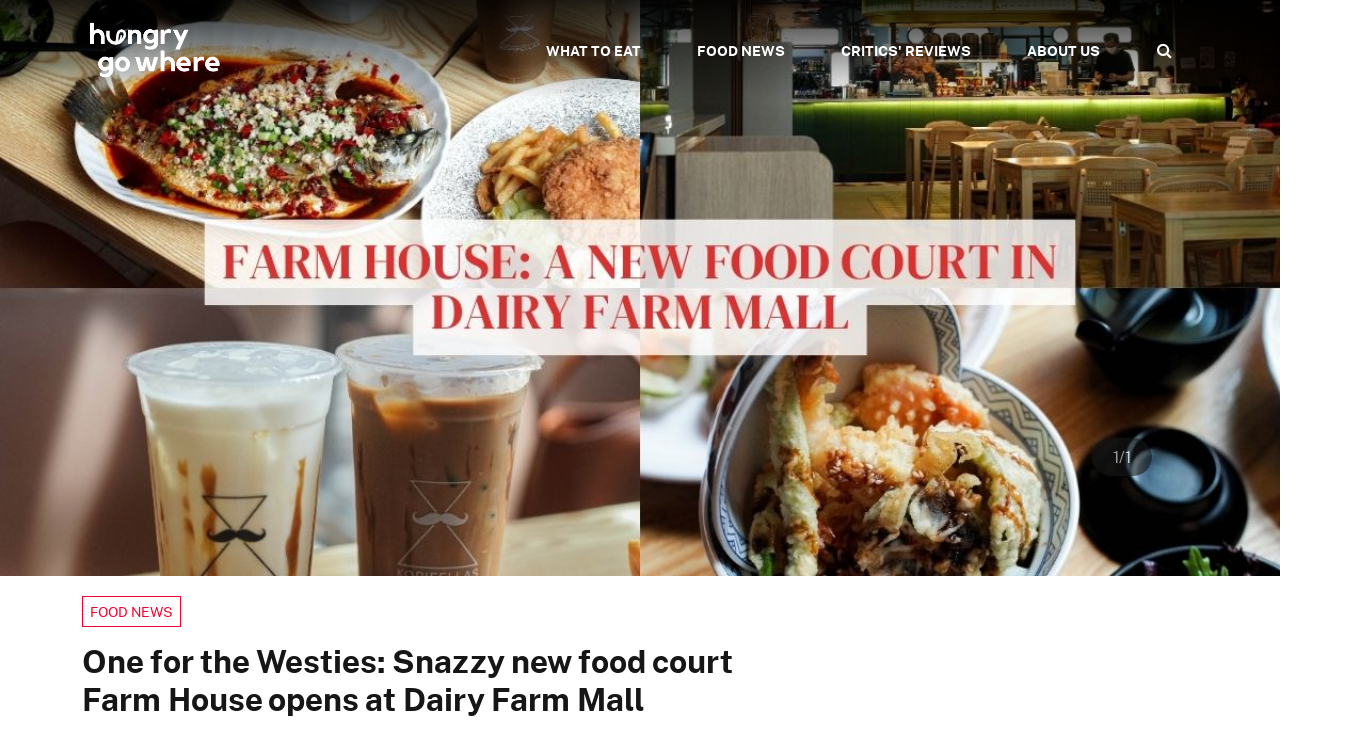

--- FILE ---
content_type: text/html; charset=UTF-8
request_url: https://hungrygowhere.com/food-news/farm-house-dairy-farm-mall/
body_size: 23342
content:
<!DOCTYPE html>

<html class="no-js" lang="en-US">

	<head>

		<meta charset="UTF-8">
		<meta name="viewport" content="width=device-width, initial-scale=1.0" >

		<link rel="profile" href="https://gmpg.org/xfn/11">

        <!-- Google Tag Manager -->
        <script>(function(w,d,s,l,i){w[l]=w[l]||[];w[l].push({'gtm.start':
        new Date().getTime(),event:'gtm.js'});var f=d.getElementsByTagName(s)[0],
        j=d.createElement(s),dl=l!='dataLayer'?'&l='+l:'';j.async=true;j.src=
        'https://www.googletagmanager.com/gtm.js?id='+i+dl;f.parentNode.insertBefore(j,f);
        })(window,document,'script','dataLayer','GTM-N96PGHK');</script>
        <!-- End Google Tag Manager -->
        
		        <style>
            .bd_toc_container {
                transition: ease-in-out .5s !important;
            }
            .bd_toc_container {
                border-top-left-radius:     4px;
                border-top-right-radius:    4px;
                border-bottom-right-radius: 4px;
                border-bottom-left-radius:  4px;
            }
            .bd_toc_container {
                box-shadow: 0px
                            4px
                            16px
                            0px
            rgba(0, 0, 0, 0.03);
            }
            .bd_toc_container.scroll-to-fixed-fixed {
                margin: 0 !important;
            }
            .bd_toc_wrapper .bd_toc_header .bd_toc_switcher_hide_show_icon .bd_toc_arrow {
                border-color: #2c2f32            }
            .bd_toc_wrapper .bd_toc_header:hover .bd_toc_switcher_hide_show_icon .bd_toc_arrow {
                border-color: #2c2f32            }
            .bd_toc_header {
                border-top-left-radius:     10px;
                border-top-right-radius:    10px;
                border-bottom-right-radius: 10px;
                border-bottom-left-radius:  10px;
            }
            .bd_toc_wrapper .bd_toc_wrapper_item .bd_toc_content .bd_toc_content_list ul li a {
                border-top-left-radius:     10px;
                border-top-right-radius:    10px;
                border-bottom-right-radius: 10px;
                border-bottom-left-radius:  10px;
            }
            .bd_toc_container .bd_toc_wrapper .bd_toc_content.list-type-disc ul li a:before {
                background-color: #2c2f32;
                top: calc( 0px + 7px );
                left: calc( 0px - 12px );
            }

        </style>
        <meta name='robots' content='index, follow, max-image-preview:large, max-snippet:-1, max-video-preview:-1' />

	<!-- This site is optimized with the Yoast SEO Premium plugin v26.8 (Yoast SEO v26.8) - https://yoast.com/product/yoast-seo-premium-wordpress/ -->
	<title>Snazzy new food court Farm House opens at Dairy Farm Mall | HungryGoWhere</title>
	<meta name="description" content="There’s a new food court opening in the west — Farm House at Dairy Farm Mall brings Japanese food, sauerkraut fish and more to Hillview." />
	<link rel="canonical" href="https://hungrygowhere.com/food-news/farm-house-dairy-farm-mall/" />
	<meta property="og:locale" content="en_US" />
	<meta property="og:type" content="article" />
	<meta property="og:title" content="One for the Westies: Snazzy new food court Farm House opens at Dairy Farm Mall | HungryGoWhere" />
	<meta property="og:description" content="There’s a new food court opening in the west — Farm House at Dairy Farm Mall brings Japanese food, sauerkraut fish and more to Hillview." />
	<meta property="og:url" content="https://hungrygowhere.com/food-news/farm-house-dairy-farm-mall/" />
	<meta property="og:site_name" content="HungryGoWhere" />
	<meta property="article:publisher" content="https://www.facebook.com/HungryGoWhere/" />
	<meta property="article:published_time" content="2024-07-09T08:38:39+00:00" />
	<meta property="article:modified_time" content="2025-01-13T12:20:35+00:00" />
	<meta property="og:image" content="https://hungrygowhere.com/wp-content/uploads/2024/07/fb-ev-farm-house-dairy-farm-mall-featured-image-hungrygowhere.jpg" />
	<meta property="og:image:width" content="1200" />
	<meta property="og:image:height" content="630" />
	<meta property="og:image:type" content="image/jpeg" />
	<meta name="author" content="Evan Mua" />
	<meta name="twitter:card" content="summary_large_image" />
	<meta name="twitter:label1" content="Written by" />
	<meta name="twitter:data1" content="Evan Mua" />
	<meta name="twitter:label2" content="Est. reading time" />
	<meta name="twitter:data2" content="4 minutes" />
	<!-- / Yoast SEO Premium plugin. -->


<link rel='dns-prefetch' href='//code.jquery.com' />
<link rel='dns-prefetch' href='//cdnjs.cloudflare.com' />
<link rel='dns-prefetch' href='//maxcdn.bootstrapcdn.com' />
<link rel="alternate" title="oEmbed (JSON)" type="application/json+oembed" href="https://hungrygowhere.com/wp-json/oembed/1.0/embed?url=https%3A%2F%2Fhungrygowhere.com%2Ffood-news%2Ffarm-house-dairy-farm-mall%2F" />
<link rel="alternate" title="oEmbed (XML)" type="text/xml+oembed" href="https://hungrygowhere.com/wp-json/oembed/1.0/embed?url=https%3A%2F%2Fhungrygowhere.com%2Ffood-news%2Ffarm-house-dairy-farm-mall%2F&#038;format=xml" />
<style id='wp-img-auto-sizes-contain-inline-css'>
img:is([sizes=auto i],[sizes^="auto," i]){contain-intrinsic-size:3000px 1500px}
/*# sourceURL=wp-img-auto-sizes-contain-inline-css */
</style>
<style id='wp-emoji-styles-inline-css'>

	img.wp-smiley, img.emoji {
		display: inline !important;
		border: none !important;
		box-shadow: none !important;
		height: 1em !important;
		width: 1em !important;
		margin: 0 0.07em !important;
		vertical-align: -0.1em !important;
		background: none !important;
		padding: 0 !important;
	}
/*# sourceURL=wp-emoji-styles-inline-css */
</style>
<style id='wp-block-library-inline-css'>
:root{--wp-block-synced-color:#7a00df;--wp-block-synced-color--rgb:122,0,223;--wp-bound-block-color:var(--wp-block-synced-color);--wp-editor-canvas-background:#ddd;--wp-admin-theme-color:#007cba;--wp-admin-theme-color--rgb:0,124,186;--wp-admin-theme-color-darker-10:#006ba1;--wp-admin-theme-color-darker-10--rgb:0,107,160.5;--wp-admin-theme-color-darker-20:#005a87;--wp-admin-theme-color-darker-20--rgb:0,90,135;--wp-admin-border-width-focus:2px}@media (min-resolution:192dpi){:root{--wp-admin-border-width-focus:1.5px}}.wp-element-button{cursor:pointer}:root .has-very-light-gray-background-color{background-color:#eee}:root .has-very-dark-gray-background-color{background-color:#313131}:root .has-very-light-gray-color{color:#eee}:root .has-very-dark-gray-color{color:#313131}:root .has-vivid-green-cyan-to-vivid-cyan-blue-gradient-background{background:linear-gradient(135deg,#00d084,#0693e3)}:root .has-purple-crush-gradient-background{background:linear-gradient(135deg,#34e2e4,#4721fb 50%,#ab1dfe)}:root .has-hazy-dawn-gradient-background{background:linear-gradient(135deg,#faaca8,#dad0ec)}:root .has-subdued-olive-gradient-background{background:linear-gradient(135deg,#fafae1,#67a671)}:root .has-atomic-cream-gradient-background{background:linear-gradient(135deg,#fdd79a,#004a59)}:root .has-nightshade-gradient-background{background:linear-gradient(135deg,#330968,#31cdcf)}:root .has-midnight-gradient-background{background:linear-gradient(135deg,#020381,#2874fc)}:root{--wp--preset--font-size--normal:16px;--wp--preset--font-size--huge:42px}.has-regular-font-size{font-size:1em}.has-larger-font-size{font-size:2.625em}.has-normal-font-size{font-size:var(--wp--preset--font-size--normal)}.has-huge-font-size{font-size:var(--wp--preset--font-size--huge)}.has-text-align-center{text-align:center}.has-text-align-left{text-align:left}.has-text-align-right{text-align:right}.has-fit-text{white-space:nowrap!important}#end-resizable-editor-section{display:none}.aligncenter{clear:both}.items-justified-left{justify-content:flex-start}.items-justified-center{justify-content:center}.items-justified-right{justify-content:flex-end}.items-justified-space-between{justify-content:space-between}.screen-reader-text{border:0;clip-path:inset(50%);height:1px;margin:-1px;overflow:hidden;padding:0;position:absolute;width:1px;word-wrap:normal!important}.screen-reader-text:focus{background-color:#ddd;clip-path:none;color:#444;display:block;font-size:1em;height:auto;left:5px;line-height:normal;padding:15px 23px 14px;text-decoration:none;top:5px;width:auto;z-index:100000}html :where(.has-border-color){border-style:solid}html :where([style*=border-top-color]){border-top-style:solid}html :where([style*=border-right-color]){border-right-style:solid}html :where([style*=border-bottom-color]){border-bottom-style:solid}html :where([style*=border-left-color]){border-left-style:solid}html :where([style*=border-width]){border-style:solid}html :where([style*=border-top-width]){border-top-style:solid}html :where([style*=border-right-width]){border-right-style:solid}html :where([style*=border-bottom-width]){border-bottom-style:solid}html :where([style*=border-left-width]){border-left-style:solid}html :where(img[class*=wp-image-]){height:auto;max-width:100%}:where(figure){margin:0 0 1em}html :where(.is-position-sticky){--wp-admin--admin-bar--position-offset:var(--wp-admin--admin-bar--height,0px)}@media screen and (max-width:600px){html :where(.is-position-sticky){--wp-admin--admin-bar--position-offset:0px}}

/*# sourceURL=wp-block-library-inline-css */
</style><style id='global-styles-inline-css'>
:root{--wp--preset--aspect-ratio--square: 1;--wp--preset--aspect-ratio--4-3: 4/3;--wp--preset--aspect-ratio--3-4: 3/4;--wp--preset--aspect-ratio--3-2: 3/2;--wp--preset--aspect-ratio--2-3: 2/3;--wp--preset--aspect-ratio--16-9: 16/9;--wp--preset--aspect-ratio--9-16: 9/16;--wp--preset--color--black: #000000;--wp--preset--color--cyan-bluish-gray: #abb8c3;--wp--preset--color--white: #ffffff;--wp--preset--color--pale-pink: #f78da7;--wp--preset--color--vivid-red: #cf2e2e;--wp--preset--color--luminous-vivid-orange: #ff6900;--wp--preset--color--luminous-vivid-amber: #fcb900;--wp--preset--color--light-green-cyan: #7bdcb5;--wp--preset--color--vivid-green-cyan: #00d084;--wp--preset--color--pale-cyan-blue: #8ed1fc;--wp--preset--color--vivid-cyan-blue: #0693e3;--wp--preset--color--vivid-purple: #9b51e0;--wp--preset--color--accent: #cd2653;--wp--preset--color--primary: #000000;--wp--preset--color--secondary: #6d6d6d;--wp--preset--color--subtle-background: #dcd7ca;--wp--preset--color--background: #f5efe0;--wp--preset--gradient--vivid-cyan-blue-to-vivid-purple: linear-gradient(135deg,rgb(6,147,227) 0%,rgb(155,81,224) 100%);--wp--preset--gradient--light-green-cyan-to-vivid-green-cyan: linear-gradient(135deg,rgb(122,220,180) 0%,rgb(0,208,130) 100%);--wp--preset--gradient--luminous-vivid-amber-to-luminous-vivid-orange: linear-gradient(135deg,rgb(252,185,0) 0%,rgb(255,105,0) 100%);--wp--preset--gradient--luminous-vivid-orange-to-vivid-red: linear-gradient(135deg,rgb(255,105,0) 0%,rgb(207,46,46) 100%);--wp--preset--gradient--very-light-gray-to-cyan-bluish-gray: linear-gradient(135deg,rgb(238,238,238) 0%,rgb(169,184,195) 100%);--wp--preset--gradient--cool-to-warm-spectrum: linear-gradient(135deg,rgb(74,234,220) 0%,rgb(151,120,209) 20%,rgb(207,42,186) 40%,rgb(238,44,130) 60%,rgb(251,105,98) 80%,rgb(254,248,76) 100%);--wp--preset--gradient--blush-light-purple: linear-gradient(135deg,rgb(255,206,236) 0%,rgb(152,150,240) 100%);--wp--preset--gradient--blush-bordeaux: linear-gradient(135deg,rgb(254,205,165) 0%,rgb(254,45,45) 50%,rgb(107,0,62) 100%);--wp--preset--gradient--luminous-dusk: linear-gradient(135deg,rgb(255,203,112) 0%,rgb(199,81,192) 50%,rgb(65,88,208) 100%);--wp--preset--gradient--pale-ocean: linear-gradient(135deg,rgb(255,245,203) 0%,rgb(182,227,212) 50%,rgb(51,167,181) 100%);--wp--preset--gradient--electric-grass: linear-gradient(135deg,rgb(202,248,128) 0%,rgb(113,206,126) 100%);--wp--preset--gradient--midnight: linear-gradient(135deg,rgb(2,3,129) 0%,rgb(40,116,252) 100%);--wp--preset--font-size--small: 18px;--wp--preset--font-size--medium: 20px;--wp--preset--font-size--large: 26.25px;--wp--preset--font-size--x-large: 42px;--wp--preset--font-size--normal: 21px;--wp--preset--font-size--larger: 32px;--wp--preset--spacing--20: 0.44rem;--wp--preset--spacing--30: 0.67rem;--wp--preset--spacing--40: 1rem;--wp--preset--spacing--50: 1.5rem;--wp--preset--spacing--60: 2.25rem;--wp--preset--spacing--70: 3.38rem;--wp--preset--spacing--80: 5.06rem;--wp--preset--shadow--natural: 6px 6px 9px rgba(0, 0, 0, 0.2);--wp--preset--shadow--deep: 12px 12px 50px rgba(0, 0, 0, 0.4);--wp--preset--shadow--sharp: 6px 6px 0px rgba(0, 0, 0, 0.2);--wp--preset--shadow--outlined: 6px 6px 0px -3px rgb(255, 255, 255), 6px 6px rgb(0, 0, 0);--wp--preset--shadow--crisp: 6px 6px 0px rgb(0, 0, 0);}:where(.is-layout-flex){gap: 0.5em;}:where(.is-layout-grid){gap: 0.5em;}body .is-layout-flex{display: flex;}.is-layout-flex{flex-wrap: wrap;align-items: center;}.is-layout-flex > :is(*, div){margin: 0;}body .is-layout-grid{display: grid;}.is-layout-grid > :is(*, div){margin: 0;}:where(.wp-block-columns.is-layout-flex){gap: 2em;}:where(.wp-block-columns.is-layout-grid){gap: 2em;}:where(.wp-block-post-template.is-layout-flex){gap: 1.25em;}:where(.wp-block-post-template.is-layout-grid){gap: 1.25em;}.has-black-color{color: var(--wp--preset--color--black) !important;}.has-cyan-bluish-gray-color{color: var(--wp--preset--color--cyan-bluish-gray) !important;}.has-white-color{color: var(--wp--preset--color--white) !important;}.has-pale-pink-color{color: var(--wp--preset--color--pale-pink) !important;}.has-vivid-red-color{color: var(--wp--preset--color--vivid-red) !important;}.has-luminous-vivid-orange-color{color: var(--wp--preset--color--luminous-vivid-orange) !important;}.has-luminous-vivid-amber-color{color: var(--wp--preset--color--luminous-vivid-amber) !important;}.has-light-green-cyan-color{color: var(--wp--preset--color--light-green-cyan) !important;}.has-vivid-green-cyan-color{color: var(--wp--preset--color--vivid-green-cyan) !important;}.has-pale-cyan-blue-color{color: var(--wp--preset--color--pale-cyan-blue) !important;}.has-vivid-cyan-blue-color{color: var(--wp--preset--color--vivid-cyan-blue) !important;}.has-vivid-purple-color{color: var(--wp--preset--color--vivid-purple) !important;}.has-black-background-color{background-color: var(--wp--preset--color--black) !important;}.has-cyan-bluish-gray-background-color{background-color: var(--wp--preset--color--cyan-bluish-gray) !important;}.has-white-background-color{background-color: var(--wp--preset--color--white) !important;}.has-pale-pink-background-color{background-color: var(--wp--preset--color--pale-pink) !important;}.has-vivid-red-background-color{background-color: var(--wp--preset--color--vivid-red) !important;}.has-luminous-vivid-orange-background-color{background-color: var(--wp--preset--color--luminous-vivid-orange) !important;}.has-luminous-vivid-amber-background-color{background-color: var(--wp--preset--color--luminous-vivid-amber) !important;}.has-light-green-cyan-background-color{background-color: var(--wp--preset--color--light-green-cyan) !important;}.has-vivid-green-cyan-background-color{background-color: var(--wp--preset--color--vivid-green-cyan) !important;}.has-pale-cyan-blue-background-color{background-color: var(--wp--preset--color--pale-cyan-blue) !important;}.has-vivid-cyan-blue-background-color{background-color: var(--wp--preset--color--vivid-cyan-blue) !important;}.has-vivid-purple-background-color{background-color: var(--wp--preset--color--vivid-purple) !important;}.has-black-border-color{border-color: var(--wp--preset--color--black) !important;}.has-cyan-bluish-gray-border-color{border-color: var(--wp--preset--color--cyan-bluish-gray) !important;}.has-white-border-color{border-color: var(--wp--preset--color--white) !important;}.has-pale-pink-border-color{border-color: var(--wp--preset--color--pale-pink) !important;}.has-vivid-red-border-color{border-color: var(--wp--preset--color--vivid-red) !important;}.has-luminous-vivid-orange-border-color{border-color: var(--wp--preset--color--luminous-vivid-orange) !important;}.has-luminous-vivid-amber-border-color{border-color: var(--wp--preset--color--luminous-vivid-amber) !important;}.has-light-green-cyan-border-color{border-color: var(--wp--preset--color--light-green-cyan) !important;}.has-vivid-green-cyan-border-color{border-color: var(--wp--preset--color--vivid-green-cyan) !important;}.has-pale-cyan-blue-border-color{border-color: var(--wp--preset--color--pale-cyan-blue) !important;}.has-vivid-cyan-blue-border-color{border-color: var(--wp--preset--color--vivid-cyan-blue) !important;}.has-vivid-purple-border-color{border-color: var(--wp--preset--color--vivid-purple) !important;}.has-vivid-cyan-blue-to-vivid-purple-gradient-background{background: var(--wp--preset--gradient--vivid-cyan-blue-to-vivid-purple) !important;}.has-light-green-cyan-to-vivid-green-cyan-gradient-background{background: var(--wp--preset--gradient--light-green-cyan-to-vivid-green-cyan) !important;}.has-luminous-vivid-amber-to-luminous-vivid-orange-gradient-background{background: var(--wp--preset--gradient--luminous-vivid-amber-to-luminous-vivid-orange) !important;}.has-luminous-vivid-orange-to-vivid-red-gradient-background{background: var(--wp--preset--gradient--luminous-vivid-orange-to-vivid-red) !important;}.has-very-light-gray-to-cyan-bluish-gray-gradient-background{background: var(--wp--preset--gradient--very-light-gray-to-cyan-bluish-gray) !important;}.has-cool-to-warm-spectrum-gradient-background{background: var(--wp--preset--gradient--cool-to-warm-spectrum) !important;}.has-blush-light-purple-gradient-background{background: var(--wp--preset--gradient--blush-light-purple) !important;}.has-blush-bordeaux-gradient-background{background: var(--wp--preset--gradient--blush-bordeaux) !important;}.has-luminous-dusk-gradient-background{background: var(--wp--preset--gradient--luminous-dusk) !important;}.has-pale-ocean-gradient-background{background: var(--wp--preset--gradient--pale-ocean) !important;}.has-electric-grass-gradient-background{background: var(--wp--preset--gradient--electric-grass) !important;}.has-midnight-gradient-background{background: var(--wp--preset--gradient--midnight) !important;}.has-small-font-size{font-size: var(--wp--preset--font-size--small) !important;}.has-medium-font-size{font-size: var(--wp--preset--font-size--medium) !important;}.has-large-font-size{font-size: var(--wp--preset--font-size--large) !important;}.has-x-large-font-size{font-size: var(--wp--preset--font-size--x-large) !important;}
/*# sourceURL=global-styles-inline-css */
</style>

<style id='classic-theme-styles-inline-css'>
/*! This file is auto-generated */
.wp-block-button__link{color:#fff;background-color:#32373c;border-radius:9999px;box-shadow:none;text-decoration:none;padding:calc(.667em + 2px) calc(1.333em + 2px);font-size:1.125em}.wp-block-file__button{background:#32373c;color:#fff;text-decoration:none}
/*# sourceURL=/wp-includes/css/classic-themes.min.css */
</style>
<link rel='stylesheet' id='contact-form-7-css' href='https://hungrygowhere.com/wp-content/plugins/contact-form-7/includes/css/styles.css?ver=6.1.4' media='all' />
<link rel='stylesheet' id='boomdevs-toc-css' href='https://hungrygowhere.com/wp-content/plugins/top-table-of-contents/public/css/boomdevs-toc-public.css?ver=1.4.0' media='all' />
<link rel='stylesheet' id='twentytwenty-style-css' href='https://hungrygowhere.com/wp-content/themes/hungrygowhere/style.css?ver=2.0' media='all' />
<link rel='stylesheet' id='hungrygowhere-style-style-css' href='https://hungrygowhere.com/wp-content/themes/hungrygowhere/assets/css/styles.css?ver=2823813c3ec0067637e694bfd1a0435d' media='all' />
<link rel='stylesheet' id='hungrygowhere-ui-css' href='https://code.jquery.com/ui/1.10.4/themes/ui-lightness/jquery-ui.css?ver=2823813c3ec0067637e694bfd1a0435d' media='all' />
<link rel='stylesheet' id='hungrygowhere-owl-carousel-css' href='https://cdnjs.cloudflare.com/ajax/libs/OwlCarousel2/2.3.4/assets/owl.carousel.css?ver=2823813c3ec0067637e694bfd1a0435d' media='all' />
<link rel='stylesheet' id='hungrygowhere-owl-css' href='https://cdnjs.cloudflare.com/ajax/libs/OwlCarousel2/2.3.4/assets/owl.theme.default.css?ver=2823813c3ec0067637e694bfd1a0435d' media='all' />
<link rel='stylesheet' id='hungrygowhere-custom-styles-css' href='https://hungrygowhere.com/wp-content/themes/hungrygowhere/assets/css/custom.css?ver=9.9' media='all' />
<link rel='stylesheet' id='hungrygowhere-bootstrap-css-css' href='https://cdnjs.cloudflare.com/ajax/libs/font-awesome/4.7.0/css/font-awesome.css?ver=2823813c3ec0067637e694bfd1a0435d' media='all' />
<link rel='stylesheet' id='js_composer_front-css' href='https://hungrygowhere.com/wp-content/plugins/js_composer/assets/css/js_composer.min.css?ver=8.7.2' media='all' />
<script src="https://hungrygowhere.com/wp-includes/js/jquery/jquery.min.js?ver=3.7.1" id="jquery-core-js"></script>
<script src="https://hungrygowhere.com/wp-includes/js/jquery/jquery-migrate.min.js?ver=3.4.1" id="jquery-migrate-js"></script>
<link rel="https://api.w.org/" href="https://hungrygowhere.com/wp-json/" /><link rel="alternate" title="JSON" type="application/json" href="https://hungrygowhere.com/wp-json/wp/v2/posts/41536" /><link rel="EditURI" type="application/rsd+xml" title="RSD" href="https://hungrygowhere.com/xmlrpc.php?rsd" />

<link rel='shortlink' href='https://hungrygowhere.com/?p=41536' />
	<script>document.documentElement.className = document.documentElement.className.replace( 'no-js', 'js' );</script>
	        <script type="text/javascript">
        document.addEventListener('copy', function (e) {
            var selection = window.getSelection();
            var article = document.getElementById('articleContent');
            
            if (selection.rangeCount > 0 && article && selection.containsNode(article, true)) {
                var pagelink = "<br><br>Read more: <a href='https://hungrygowhere.com/food-news/farm-house-dairy-farm-mall/'>https://hungrygowhere.com/food-news/farm-house-dairy-farm-mall/</a>";
                var range = selection.getRangeAt(0);
                var clonedSelection = range.cloneContents();

                // Create a temporary div to hold the copied HTML
                var tempDiv = document.createElement('div');
                tempDiv.appendChild(clonedSelection);
                tempDiv.innerHTML += pagelink;

                // Set HTML and plain text in clipboard
                e.clipboardData.setData('text/html', tempDiv.innerHTML);
                e.clipboardData.setData('text/plain', selection.toString() + "\n\nRead more: https://hungrygowhere.com/food-news/farm-house-dairy-farm-mall/");
                e.preventDefault();
            }
        });
        </script>
    <meta name="generator" content="Powered by WPBakery Page Builder - drag and drop page builder for WordPress."/>
<style type="text/css">.bd_toc_container{width:100%!important;}.bd_toc_wrapper{padding-top:12px!important;padding-right:12px!important;padding-bottom:12px!important;padding-left:12px!important;}.bd_toc_container{margin-top:0px!important;margin-bottom:30px!important;}.bd_toc_container{background-color:#f9f9f9!important;}.bd_toc_container{border-top-width:1px!important;border-right-width:1px!important;border-bottom-width:1px!important;border-left-width:1px!important;border-color:#aaaaaa!important;border-style:solid!important;}.bd_toc_header_title{font-weight:500!important;font-size:18px!important;}.bd_toc_wrapper .bd_toc_header .bd_toc_header_title{color:#2c2f32!important;}.bd_toc_wrapper .bd_toc_header:hover .bd_toc_header_title{color:#2c2f32!important;}.bd_toc_header{padding-top:0px!important;padding-right:2px!important;padding-bottom:0px!important;padding-left:0px!important;}.bd_toc_header.active{margin-top:0px!important;margin-right:0px!important;margin-bottom:0px!important;margin-left:0px!important;}.bd_toc_content_list .bd_toc_content_list_item ul > li > a{font-weight:400!important;font-size:14px!important;}.bd_toc_wrapper .bd_toc_wrapper_item .bd_toc_content .bd_toc_content_list_item ul li a{padding-top:0px!important;padding-right:0px!important;padding-bottom:0px!important;padding-left:0px!important;}.bd_toc_wrapper .bd_toc_wrapper_item .bd_toc_content .bd_toc_content_list_item ul li a{margin-top:0px!important;margin-right:0px!important;margin-bottom:0px!important;margin-left:0px!important;}.bd_toc_wrapper .bd_toc_wrapper_item .bd_toc_content .bd_toc_content_list ul li a{border-top-width:0px;border-right-width:0px;border-bottom-width:0px;border-left-width:0px;border-color:#ffffff;border-style:solid;}.bd_toc_wrapper .bd_toc_wrapper_item .bd_toc_content .bd_toc_content_list ul li.current > a{border-top-width:0px;border-right-width:0px;border-bottom-width:0px;border-left-width:0px;border-color:#ffffff;border-style:solid;}.bd_toc_content{background-color:#f9f9f9!important;}.bd_toc_wrapper .bd_toc_wrapper_item .bd_toc_content .bd_toc_content_list ul li a{background-color:#f9f9f9!important;}.bd_toc_wrapper .bd_toc_wrapper_item .bd_toc_content .bd_toc_content_list ul li.current > a{background-color:#f7f7f700!important;}.bd_toc_wrapper .bd_toc_wrapper_item .bd_toc_content .bd_toc_content_list ul li a, .bd_toc_container .bd_toc_wrapper .bd_toc_content_list_item ul li .collaps-button .toggle-icon{color:#2c2f32;}.bd_toc_wrapper .bd_toc_wrapper_item .bd_toc_content .bd_toc_content_list ul li a:hover, .bd_toc_container .bd_toc_wrapper .bd_toc_content_list_item ul li .collaps-button .toggle-icon:hover{color:#2c2f32;}.bd_toc_wrapper .bd_toc_wrapper_item .bd_toc_content .bd_toc_content_list ul li.current > a,.bd_toc_container .bd_toc_wrapper .bd_toc_content_list_item ul li.current>.collaps-button .toggle-icon{color:#2c2f32;}</style><link rel="icon" href="https://hungrygowhere.com/wp-content/uploads/2022/07/cropped-HGW-tongue-logo-32x32.png" sizes="32x32" />
<link rel="icon" href="https://hungrygowhere.com/wp-content/uploads/2022/07/cropped-HGW-tongue-logo-192x192.png" sizes="192x192" />
<link rel="apple-touch-icon" href="https://hungrygowhere.com/wp-content/uploads/2022/07/cropped-HGW-tongue-logo-180x180.png" />
<meta name="msapplication-TileImage" content="https://hungrygowhere.com/wp-content/uploads/2022/07/cropped-HGW-tongue-logo-270x270.png" />
<noscript><style> .wpb_animate_when_almost_visible { opacity: 1; }</style></noscript>        <script async src="https://static.addtoany.com/menu/page.js"></script>
        <script src="https://www.googleoptimize.com/optimize.js?id=OPT-TJV8CTT"></script>
        <!-- <script async src="https://pagead2.googlesyndication.com/pagead/js/adsbygoogle.js?client=ca-pub-4638388957072306" crossorigin="anonymous"></script> -->

                <script type="application/ld+json">
            {
                "author": {
                    "@type": "Person",
                    "name": "Evan Mua",
                    "url": "https://hungrygowhere.com/author/evanmua/",
                    "description": "Evan started off writing about food on Instagram, before joining outlets such as Buro and Confirm Good to pursue his passion. His best work usually comes after his first whisky shot in the morning.",
                    "image": {
                        "@type": "ImageObject",
                        "url": "https://secure.gravatar.com/avatar/56789409deb5fb186c7a3de56dd8325a437f1275d989384a276cac56336536a2?s=96&d=mm&r=g",
                        "height": 96,
                        "width": 96
                    }
                                    }
            }
        </script>
        	</head>
    

	<body class="wp-singular post-template-default single single-post postid-41536 single-format-standard wp-custom-logo wp-embed-responsive wp-theme-hungrygowhere revamp singular enable-search-modal has-post-thumbnail has-single-pagination showing-comments show-avatars footer-top-visible wpb-js-composer js-comp-ver-8.7.2 vc_responsive">

        <!-- Google Tag Manager (noscript) -->
        <noscript><iframe src="https://www.googletagmanager.com/ns.html?id=GTM-N96PGHK"
        height="0" width="0" style="display:none;visibility:hidden"></iframe></noscript>
        <!-- End Google Tag Manager (noscript) -->
        
		<a class="skip-link screen-reader-text" href="#site-content">Skip to the content</a>        <nav id="navbar_top" class="navbar navbar-expand-lg custom_navbar ">
                        <div class="container">
                <a class="navbar-brand mob_view" href="https://hungrygowhere.com/" title="HungryGoWhere">
                    <img src="https://hungrygowhere.com/wp-content/themes/hungrygowhere/assets/images/hgw-logo-white.png" alt="HungryGoWhere" height="50">
                </a>
                <div class="mob_view mb-0">
                    <!-- <a class="nav-link search-toggle"><i class="fa fa-search"></i></a> -->
                     <!-- Search Icon -->
                      <div class="search-icon-container-mob" id="icon-container-mob">
                        <i class="fa fa-search search-icon-mob" id="open-search-mob"></i>
                      </div>

                      <!-- Overlay and Search Bar -->
                       <div class="overlay-mob" id="search-overlay-mob">
                        <form id="searchFormMob" action="https://hungrygowhere.com/">
                            <div class="search-container-mob">
                              <div class="search-bar-mob">
                                <input
                                  type="text"
                                  id="site-search-mob"
                                  placeholder="Search by keywords, regions, areas and more"
                                  autocomplete="off"
                                  name="s"
                                />
                                <input type="hidden" name="post_type" value="post" />
                                <!-- <span id="search-loader-mob"></span> -->
                                <span class="clear-icon-mob" id="clear-search-mob"></span>
                              </div>
                              <!-- <ul class="search-suggestions-mob" id="datafetch-mob"></ul> -->
                            </div>
                        </form>
                      </div>
                </div>

                <button onclick="openNav()" class="navbar-toggler" type="button">
                    <span class="navbar-toggler-icon"><i class="fa fa-bars"></i></span>
                </button>
                <div id="mySidenav" class="sidenav mob_view">
                    <a href="javascript:void(0)" class="closebtn" onclick="closeNav()">&times;</a>
                    <div class="menu-items">
                        <a class="ico active" href="https://hungrygowhere.com/" onclick="closeNav()">HOME</a>
                        <a class="ico" href="https://hungrygowhere.com/what-to-eat/" onclick="closeNav()">WHAT TO EAT</a>
                        <a class="ico" href="https://hungrygowhere.com/food-news/" onclick="closeNav()">FOOD NEWS</a>
                        <a class="ico" href="https://hungrygowhere.com/critics-reviews/" onclick="closeNav()">CRITICS' REVIEWS</a>
                        <a class="ico" href="https://hungrygowhere.com/about-us/" onclick="closeNav()">ABOUT US</a>
                                             </div>
                    <div class="social-items">
                        <div>Follow us</div>
                        <ul class="social-icons">
                            <li>
                                <a href="https://www.instagram.com/hungrygowhere/" target="_blank" rel="noreferrer noopener">
                                    <img src="https://hungrygowhere.com/wp-content/themes/hungrygowhere/assets/images/ig-grey.png" alt="Instagram"/>
                                </a>
                            </li>
                            <li>
                                <a href="https://www.facebook.com/HungryGoWhere/" target="_blank" rel="noreferrer noopener">
                                    <img src="https://hungrygowhere.com/wp-content/themes/hungrygowhere/assets/images/fb-grey.png" alt="Facebook"/>
                                </a>
                            </li>
                            <li>
                                <a href="https://www.tiktok.com/@hungrygowheresg" target="_blank" rel="noreferrer noopener">
                                    <img src="https://hungrygowhere.com/wp-content/themes/hungrygowhere/assets/images/tt-grey.png" alt="Tiktok"/>
                                </a>
                            </li>
                            <li>
                                <a href="https://t.me/hungrygowheresg" target="_blank" rel="noreferrer noopener">
                                    <img src="https://hungrygowhere.com/wp-content/themes/hungrygowhere/assets/images/tg-grey.png" alt="Telegram"/>
                                </a>
                            </li>
                        </ul>
                    </div>
                </div>
                <div class="collapse navbar-collapse dsk_view" id="navbarSupportedContent">
                    <a class="navbar-brand" href="https://hungrygowhere.com/" title="HungryGoWhere">
                        <img src="https://hungrygowhere.com/wp-content/themes/hungrygowhere/assets/images/hgw-logo-white.png" alt="HungryGoWhere" height="70">
                    </a>
                    <ul class="navbar-nav mb-2 mb-lg-0 menu">
                        <li class="nav-item"><a class="nav-link active" href="https://hungrygowhere.com/what-to-eat/">WHAT TO EAT</a></li>
                        <li class="nav-item"><a class="nav-link" href="https://hungrygowhere.com/food-news/">FOOD NEWS</a></li>
                        <li class="nav-item"><a class="nav-link" href="https://hungrygowhere.com/critics-reviews/">CRITICS' REVIEWS</a></li>
                        <li class="nav-item"><a class="nav-link" href="https://hungrygowhere.com/about-us/">ABOUT US</a></li>
                    </ul>
                    <!-- <ul class="navbar-nav sm-icons header-sm-icons">
                        <li class="nav-item "><a class="search-toggle"><i class="fa fa-search"></i></a>
                        </li>
                    </ul> -->
                    <form id="searchForm" action="https://hungrygowhere.com/">
                    <div class="search-container">
                        <div class="search-bar-wrapper">
                            <div class="search-input-container">
                                <button id="toggle-search" class="search-button" type="button">
                                    <i class="fa fa-search search-icon"></i>
                                </button>
                                <input
                                type="text"
                                placeholder=""
                                class="search-input"
                                id="site-search"
                                autocomplete="off"
                                name="s"
                                />
                                <input type="hidden" name="post_type" value="post" />
                                
                                <button class="clear-button" type="button">
                                    <i class="fa fa-times clear-icon"></i> <!-- Font Awesome cross icon -->
                                </button>
                                <!-- <ul class="suggestions" id="datafetch"></ul> -->
                            </div>
                        </div>
                    </div>
                    </form>
                </div>
            </div>
                   </nav>    <section class="article-carousel-wrapper">
        <div class="article-carousel owl-carousel owl-theme">
                            <div class="item">
                    <img src="https://hungrygowhere.com/wp-content/uploads/2024/07/01-ev-farm-house-dairy-farm-mall-featured-image-hungrygowhere.jpg" alt="Slider Image" />
                </div>
                        </div>
        <div id="carousel-counter"></div>
    </section>
    <section class="section" id="article">
        <div class="container">
            <div class="row">
                <!-- <div class="col-md-12 mob_view bth_mob">
                    <a href=""><i class="fa fa-arrow-left" aria-hidden="true"></i>Back to Homepage</a>
                </div> -->
                
                
                                                <div class="col-lg-8 col-md-7" id="articleContent">
                                    <article class="article-wrapper" data-url="https://hungrygowhere.com/food-news/farm-house-dairy-farm-mall/" data-title="One for the Westies: Snazzy new food court Farm House opens at Dairy Farm Mall">
                                        <header class="mb-4">
                                                                                        <div class="card-cats">
                                                <a class="cat" href="https://hungrygowhere.com/food-news/">Food News</a>
                                            </div>
                                            <h1 class="mb-1">One for the Westies: Snazzy new food court Farm House opens at Dairy Farm Mall</h1>
                                            <div class="text-muted mb-2">
                                                <span class="me-1"> 
                                                  <a href="https://hungrygowhere.com/author/evanmua/" title="Evan Mua">Evan Mua</a>
                                                                                                  </span>
                                                                                                    <span>|</span>
                                                    <span class="ms-1" id="post-date">July 9, 2024</span>
                                                                                                                                       
                                            </div>
                                            <!-- 
                                                <i class="fa fa-share-alt" aria-hidden="true"></i>
                                                Share this article
                                                <div class="sharethis-inline-share-buttons"></div>
                                            </div> -->
                                            <div class="social-share clearfix">
                                                <div class="a2a_kit a2a_kit_size_32 a2a_default_style slide-share" data-a2a-url="https://hungrygowhere.com/food-news/farm-house-dairy-farm-mall/" data-a2a-title="One for the Westies: Snazzy new food court Farm House opens at Dairy Farm Mall">
                                                    <div class="show">
                                                        <a class="a2a_button_facebook"></a>
                                                        <a class="a2a_button_whatsapp"></a>
                                                        <a class="a2a_button_telegram"></a> 
                                                        <a class="copy_link" rel="nofollow noopener" data-toggle="tooltip" data-clipboard-text="https://hungrygowhere.com/food-news/farm-house-dairy-farm-mall/" >
                                                            <span class="a2a_svg a2a_s__default a2a_s_link" style="background-color: rgb(138 138 138);">
                                                                <img src="https://hungrygowhere.com/wp-content/themes/hungrygowhere/assets/images/link-64.png" height="13" width="13" alt="copy link"/>
                                                            </span>
                                                            <span class="a2a_label">Copy Link</span>
                                                        </a>
                                                    </div>
                                                    <button class="ico-container"><i class="fa fa-share-alt" aria-hidden="true"></i>Share this article</button>
                                                </div>
                                            </div>                                             
                                        </header>
                                                                                                                                                            
                                          <div class="blog-inner-cont">
                                            <div class="wpb-content-wrapper"><div class="vc_row wpb_row vc_row-fluid"><div class="wpb_column vc_column_container vc_col-sm-12"><div class="vc_column-inner"><div class="wpb_wrapper">
	<div class="wpb_text_column wpb_content_element" >
		<div class="wpb_wrapper">
			<p><span style="font-weight: 400;">Westies know the pain of staying in the west — often unappreciated and made fun of by <a href="https://hungrygowhere.com/what-to-eat/bedok-85-market/" target="_blank" rel="noopener">Easties</a> for being “ulu”.</span></p>
<p><span style="font-weight: 400;">But those who know, know that the <a href="https://hungrygowhere.com/what-to-eat/jurong-east-food-spots/" target="_blank" rel="noopener">west side of Singapore</a> has its hidden gems and charms. Now, there’s another new place of interest for Westies: </span><a href="https://www.instagram.com/farmhouse.hangout/?hl=en"><span style="font-weight: 400;">Farm House</span></a><span style="font-weight: 400;"> at Dairy Farm Mall.</span></p>

		</div>
	</div>

	<div  class="wpb_single_image wpb_content_element vc_align_center wpb_content_element">
		
		<figure class="wpb_wrapper vc_figure">
			<div class="vc_single_image-wrapper   vc_box_border_grey"><img fetchpriority="high" decoding="async" width="1024" height="768" src="https://hungrygowhere.com/wp-content/uploads/2024/07/02-ev-farm-house-dairy-farm-mall-hungrygowhere.jpg" class="vc_single_image-img attachment-full" alt="farm house dairy farm mall" title="The food court has a touch of rustic flair. Photo: Evan Mua/HungryGoWhere" srcset="https://hungrygowhere.com/wp-content/uploads/2024/07/02-ev-farm-house-dairy-farm-mall-hungrygowhere.jpg 1024w, https://hungrygowhere.com/wp-content/uploads/2024/07/02-ev-farm-house-dairy-farm-mall-hungrygowhere-300x225.jpg 300w, https://hungrygowhere.com/wp-content/uploads/2024/07/02-ev-farm-house-dairy-farm-mall-hungrygowhere-768x576.jpg 768w" sizes="(max-width: 1024px) 100vw, 1024px" /></div><figcaption class="vc_figure-caption">The food court has a touch of rustic flair. Photo: Evan Mua/HungryGoWhere</figcaption>
		</figure>
	</div>

	<div class="wpb_text_column wpb_content_element" >
		<div class="wpb_wrapper">
			<p><span style="font-weight: 400;">Its location is quite interesting — the food court is one of the newer openings at the relatively under-the-radar Dairy Farm Mall, which opened only in 2023 and also features popular bakery <a href="https://hungrygowhere.com/food-news/patisserie-cle-river-valley/" target="_blank" rel="noopener">Patisserie Cle</a>.</span></p>
<p><span style="font-weight: 400;">Opened in the first week of July, Farm House is a cosy space that comes with rustic elements, punctuated with wooden accents and featuring a snazzy centre bar.</span></p>

		</div>
	</div>

	<div  class="wpb_single_image wpb_content_element vc_align_center wpb_content_element">
		
		<figure class="wpb_wrapper vc_figure">
			<div class="vc_single_image-wrapper   vc_box_border_grey"><img decoding="async" width="768" height="1024" src="https://hungrygowhere.com/wp-content/uploads/2024/07/03-ev-farm-house-dairy-farm-mall-hungrygowhere.jpg" class="vc_single_image-img attachment-full" alt="farm house dairy farm mall" title="It’s located in the relatively new Dairy Farm Mall. Photo: Evan Mua/HungryGoWhere" srcset="https://hungrygowhere.com/wp-content/uploads/2024/07/03-ev-farm-house-dairy-farm-mall-hungrygowhere.jpg 768w, https://hungrygowhere.com/wp-content/uploads/2024/07/03-ev-farm-house-dairy-farm-mall-hungrygowhere-225x300.jpg 225w" sizes="(max-width: 768px) 100vw, 768px" /></div><figcaption class="vc_figure-caption">It’s located in the relatively new Dairy Farm Mall. Photo: Evan Mua/HungryGoWhere</figcaption>
		</figure>
	</div>

	<div class="wpb_text_column wpb_content_element" >
		<div class="wpb_wrapper">
			<p><span style="font-weight: 400;">Designed to become a destination for those staying in the west, the food court features over 200 seats and a diverse range of food options, ranging from sashimi to <a href="https://hungrygowhere.com/critics-reviews/fangko-coffee-and-beer/" target="_blank" rel="noopener">Indomee</a>.</span></p>
<p><span style="font-weight: 400;">So, what exactly will you find at Farm House if you decide to head down to Dairy Farm Mall?</span></p>

		</div>
	</div>

	<div class="wpb_raw_code wpb_raw_html wpb_content_element" >
		<div class="wpb_wrapper">
			<blockquote class="instagram-media" data-instgrm-captioned data-instgrm-permalink="https://www.instagram.com/reel/C9rPSbBphw0/?utm_source=ig_embed&amp;utm_campaign=loading" data-instgrm-version="14" style=" background:#FFF; border:0; border-radius:3px; box-shadow:0 0 1px 0 rgba(0,0,0,0.5),0 1px 10px 0 rgba(0,0,0,0.15); margin: 1px; max-width:540px; min-width:326px; padding:0; width:99.375%; width:-webkit-calc(100% - 2px); width:calc(100% - 2px);"><div style="padding:16px;"> <a href="https://www.instagram.com/reel/C9rPSbBphw0/?utm_source=ig_embed&amp;utm_campaign=loading" style=" background:#FFFFFF; line-height:0; padding:0 0; text-align:center; text-decoration:none; width:100%;" target="_blank"> <div style=" display: flex; flex-direction: row; align-items: center;"> <div style="background-color: #F4F4F4; border-radius: 50%; flex-grow: 0; height: 40px; margin-right: 14px; width: 40px;"></div> <div style="display: flex; flex-direction: column; flex-grow: 1; justify-content: center;"> <div style=" background-color: #F4F4F4; border-radius: 4px; flex-grow: 0; height: 14px; margin-bottom: 6px; width: 100px;"></div> <div style=" background-color: #F4F4F4; border-radius: 4px; flex-grow: 0; height: 14px; width: 60px;"></div></div></div><div style="padding: 19% 0;"></div> <div style="display:block; height:50px; margin:0 auto 12px; width:50px;"><svg width="50px" height="50px" viewBox="0 0 60 60" version="1.1" xmlns="https://www.w3.org/2000/svg" xmlns:xlink="https://www.w3.org/1999/xlink"><g stroke="none" stroke-width="1" fill="none" fill-rule="evenodd"><g transform="translate(-511.000000, -20.000000)" fill="#000000"><g><path d="M556.869,30.41 C554.814,30.41 553.148,32.076 553.148,34.131 C553.148,36.186 554.814,37.852 556.869,37.852 C558.924,37.852 560.59,36.186 560.59,34.131 C560.59,32.076 558.924,30.41 556.869,30.41 M541,60.657 C535.114,60.657 530.342,55.887 530.342,50 C530.342,44.114 535.114,39.342 541,39.342 C546.887,39.342 551.658,44.114 551.658,50 C551.658,55.887 546.887,60.657 541,60.657 M541,33.886 C532.1,33.886 524.886,41.1 524.886,50 C524.886,58.899 532.1,66.113 541,66.113 C549.9,66.113 557.115,58.899 557.115,50 C557.115,41.1 549.9,33.886 541,33.886 M565.378,62.101 C565.244,65.022 564.756,66.606 564.346,67.663 C563.803,69.06 563.154,70.057 562.106,71.106 C561.058,72.155 560.06,72.803 558.662,73.347 C557.607,73.757 556.021,74.244 553.102,74.378 C549.944,74.521 548.997,74.552 541,74.552 C533.003,74.552 532.056,74.521 528.898,74.378 C525.979,74.244 524.393,73.757 523.338,73.347 C521.94,72.803 520.942,72.155 519.894,71.106 C518.846,70.057 518.197,69.06 517.654,67.663 C517.244,66.606 516.755,65.022 516.623,62.101 C516.479,58.943 516.448,57.996 516.448,50 C516.448,42.003 516.479,41.056 516.623,37.899 C516.755,34.978 517.244,33.391 517.654,32.338 C518.197,30.938 518.846,29.942 519.894,28.894 C520.942,27.846 521.94,27.196 523.338,26.654 C524.393,26.244 525.979,25.756 528.898,25.623 C532.057,25.479 533.004,25.448 541,25.448 C548.997,25.448 549.943,25.479 553.102,25.623 C556.021,25.756 557.607,26.244 558.662,26.654 C560.06,27.196 561.058,27.846 562.106,28.894 C563.154,29.942 563.803,30.938 564.346,32.338 C564.756,33.391 565.244,34.978 565.378,37.899 C565.522,41.056 565.552,42.003 565.552,50 C565.552,57.996 565.522,58.943 565.378,62.101 M570.82,37.631 C570.674,34.438 570.167,32.258 569.425,30.349 C568.659,28.377 567.633,26.702 565.965,25.035 C564.297,23.368 562.623,22.342 560.652,21.575 C558.743,20.834 556.562,20.326 553.369,20.18 C550.169,20.033 549.148,20 541,20 C532.853,20 531.831,20.033 528.631,20.18 C525.438,20.326 523.257,20.834 521.349,21.575 C519.376,22.342 517.703,23.368 516.035,25.035 C514.368,26.702 513.342,28.377 512.574,30.349 C511.834,32.258 511.326,34.438 511.181,37.631 C511.035,40.831 511,41.851 511,50 C511,58.147 511.035,59.17 511.181,62.369 C511.326,65.562 511.834,67.743 512.574,69.651 C513.342,71.625 514.368,73.296 516.035,74.965 C517.703,76.634 519.376,77.658 521.349,78.425 C523.257,79.167 525.438,79.673 528.631,79.82 C531.831,79.965 532.853,80.001 541,80.001 C549.148,80.001 550.169,79.965 553.369,79.82 C556.562,79.673 558.743,79.167 560.652,78.425 C562.623,77.658 564.297,76.634 565.965,74.965 C567.633,73.296 568.659,71.625 569.425,69.651 C570.167,67.743 570.674,65.562 570.82,62.369 C570.966,59.17 571,58.147 571,50 C571,41.851 570.966,40.831 570.82,37.631"></path></g></g></g></svg></div><div style="padding-top: 8px;"> <div style=" color:#3897f0; font-family:Arial,sans-serif; font-size:14px; font-style:normal; font-weight:550; line-height:18px;">View this post on Instagram</div></div><div style="padding: 12.5% 0;"></div> <div style="display: flex; flex-direction: row; margin-bottom: 14px; align-items: center;"><div> <div style="background-color: #F4F4F4; border-radius: 50%; height: 12.5px; width: 12.5px; transform: translateX(0px) translateY(7px);"></div> <div style="background-color: #F4F4F4; height: 12.5px; transform: rotate(-45deg) translateX(3px) translateY(1px); width: 12.5px; flex-grow: 0; margin-right: 14px; margin-left: 2px;"></div> <div style="background-color: #F4F4F4; border-radius: 50%; height: 12.5px; width: 12.5px; transform: translateX(9px) translateY(-18px);"></div></div><div style="margin-left: 8px;"> <div style=" background-color: #F4F4F4; border-radius: 50%; flex-grow: 0; height: 20px; width: 20px;"></div> <div style=" width: 0; height: 0; border-top: 2px solid transparent; border-left: 6px solid #f4f4f4; border-bottom: 2px solid transparent; transform: translateX(16px) translateY(-4px) rotate(30deg)"></div></div><div style="margin-left: auto;"> <div style=" width: 0px; border-top: 8px solid #F4F4F4; border-right: 8px solid transparent; transform: translateY(16px);"></div> <div style=" background-color: #F4F4F4; flex-grow: 0; height: 12px; width: 16px; transform: translateY(-4px);"></div> <div style=" width: 0; height: 0; border-top: 8px solid #F4F4F4; border-left: 8px solid transparent; transform: translateY(-4px) translateX(8px);"></div></div></div> <div style="display: flex; flex-direction: column; flex-grow: 1; justify-content: center; margin-bottom: 24px;"> <div style=" background-color: #F4F4F4; border-radius: 4px; flex-grow: 0; height: 14px; margin-bottom: 6px; width: 224px;"></div> <div style=" background-color: #F4F4F4; border-radius: 4px; flex-grow: 0; height: 14px; width: 144px;"></div></div></a><p style=" color:#c9c8cd; font-family:Arial,sans-serif; font-size:14px; line-height:17px; margin-bottom:0; margin-top:8px; overflow:hidden; padding:8px 0 7px; text-align:center; text-overflow:ellipsis; white-space:nowrap;"><a href="https://www.instagram.com/reel/C9rPSbBphw0/?utm_source=ig_embed&amp;utm_campaign=loading" style=" color:#c9c8cd; font-family:Arial,sans-serif; font-size:14px; font-style:normal; font-weight:normal; line-height:17px; text-decoration:none;" target="_blank">A post shared by HungryGoWhere (@hungrygowhere)</a></p></div></blockquote>
<script async src="//www.instagram.com/embed.js"></script>
		</div>
	</div>
</div></div></div></div><div class="vc_row wpb_row vc_row-fluid"><div class="wpb_column vc_column_container vc_col-sm-12"><div class="vc_column-inner"><div class="wpb_wrapper">
	<div class="wpb_text_column wpb_content_element" >
		<div class="wpb_wrapper">
			<h2 id='sashimi-with-youtiao-and-kopi'  id="boomdevs_1"><b>Sashimi with youtiao and… kopi?</b></h2>

		</div>
	</div>

	<div  class="wpb_single_image wpb_content_element vc_align_center wpb_content_element">
		
		<figure class="wpb_wrapper vc_figure">
			<div class="vc_single_image-wrapper   vc_box_border_grey"><img decoding="async" width="1024" height="768" src="https://hungrygowhere.com/wp-content/uploads/2024/07/04-ev-farm-house-dairy-farm-mall-tokyo-taste-hungrygowhere.jpg" class="vc_single_image-img attachment-full" alt="farm house dairy farm mall" title="Tokyo Taste is for the Japanese food lovers. Photo: Evan Mua/HungryGoWhere" srcset="https://hungrygowhere.com/wp-content/uploads/2024/07/04-ev-farm-house-dairy-farm-mall-tokyo-taste-hungrygowhere.jpg 1024w, https://hungrygowhere.com/wp-content/uploads/2024/07/04-ev-farm-house-dairy-farm-mall-tokyo-taste-hungrygowhere-300x225.jpg 300w, https://hungrygowhere.com/wp-content/uploads/2024/07/04-ev-farm-house-dairy-farm-mall-tokyo-taste-hungrygowhere-768x576.jpg 768w" sizes="(max-width: 1024px) 100vw, 1024px" /></div><figcaption class="vc_figure-caption">Tokyo Taste is for the Japanese food lovers. Photo: Evan Mua/HungryGoWhere</figcaption>
		</figure>
	</div>

	<div class="wpb_text_column wpb_content_element" >
		<div class="wpb_wrapper">
			<p><span style="font-weight: 400;">One of the more interesting stores at Farm House has to be </span><b>Tokyo Taste</b><span style="font-weight: 400;">, which offers a staggering array of <a href="https://hungrygowhere.com/what-to-eat/best-ramen-singapore/" target="_blank" rel="noopener">Japanese favourites</a>. </span></p>
<p><span style="font-weight: 400;">We’re not just talking about the usual teriyaki chicken rice sets and such. Instead, the stall features dishes more often found at <a href="https://hungrygowhere.com/what-to-eat/japanese-buffets-in-singapore/" target="_blank" rel="noopener">proper sit-down Japanese restaurants</a>.</span></p>
<p><span style="font-weight: 400;">That means rice bowls such as </span><b>chicken katsu omu curry rice</b><span style="font-weight: 400;"> (S$12.80), </span><b>bara chirashi don</b><span style="font-weight: 400;"> (S$17.90) and</span><b> tempura moriawase tendon</b><span style="font-weight: 400;"> (S$14.50). On top of that, you can even get sashimi — including favourites such as </span><b>salmon belly</b><span style="font-weight: 400;"> (S$12.90) and </span><b>maguro</b><span style="font-weight: 400;"> (S$12.90) — too.</span></p>

		</div>
	</div>

	<div  class="wpb_single_image wpb_content_element vc_align_center wpb_content_element">
		
		<figure class="wpb_wrapper vc_figure">
			<div class="vc_single_image-wrapper   vc_box_border_grey"><img loading="lazy" decoding="async" width="768" height="1024" src="https://hungrygowhere.com/wp-content/uploads/2024/07/08-ev-farm-house-dairy-farm-mall-tokyo-taste-hungrygowhere.jpg" class="vc_single_image-img attachment-full" alt="farm house dairy farm mall" title="This fish is pretty good value and can be shared among a few people. Photo: Evan Mua/HungryGoWhere" srcset="https://hungrygowhere.com/wp-content/uploads/2024/07/08-ev-farm-house-dairy-farm-mall-tokyo-taste-hungrygowhere.jpg 768w, https://hungrygowhere.com/wp-content/uploads/2024/07/08-ev-farm-house-dairy-farm-mall-tokyo-taste-hungrygowhere-225x300.jpg 225w" sizes="auto, (max-width: 768px) 100vw, 768px" /></div><figcaption class="vc_figure-caption">This fish is pretty good value and can be shared among a few people. Photo: Evan Mua/HungryGoWhere</figcaption>
		</figure>
	</div>

	<div class="wpb_text_column wpb_content_element" >
		<div class="wpb_wrapper">
			<p><span style="font-weight: 400;">If Japanese doesn’t call out to you, there’s also </span><b>Sui Yuan,</b><span style="font-weight: 400;"> which brings the heavy flavours with its motley of <a href="https://hungrygowhere.com/food-news/so-do-fun-singapore/" target="_blank" rel="noopener">Chinese dishes that originate from the mainland</a>.</span></p>
<p><span style="font-weight: 400;">That includes everything from </span><b>braised mutton pot</b><span style="font-weight: 400;"> (S$32) to the a la mode </span><b>sauerkraut grilled fish</b><span style="font-weight: 400;"> (S$28). </span></p>
<p><span style="font-weight: 400;">Personally, we recommend the good-value special of </span><b>golden sea bass with crushed chilli pepper </b><span style="font-weight: 400;">(S$15) — can’t argue against a whole fish for S$15, especially when its flesh is cooked to a perfect softness.</span></p>

		</div>
	</div>

	<div class="wpb_text_column wpb_content_element" >
		<div class="wpb_wrapper">
			
				<div class="rel-card">
					<h4 class="h4 h4-related-block"><div>Related Articles:</div></h4>
					<div><div>
							<div class="media-object">
			        				<div class="media-object__figure">
			      						<a class="link" href="https://hungrygowhere.com/food-news/gyusei-gyukatsu-wagyu-steakhouse-singapore/">
		            						<img loading="lazy" decoding="async" src="https://hungrygowhere.com/wp-content/uploads/2026/01/01-feature-image-zag-gyusei-gyukatsu-wagyu-steakhouse-hgw.jpg" width="1200" height="900" alt="Gyusei Gyukatsu Wagyu-Steakhouse introduces Singapore’s first halal A5 wagyu katsu">
		            					</a>
			    					</div>
			      					<div class="media-object__content">
								   	<div class="media-object__body">
										<div class="list-object">
											<h5 class="h6 list-object__heading">
												<a class="h6__link list-object__heading-link" href="https://hungrygowhere.com/food-news/gyusei-gyukatsu-wagyu-steakhouse-singapore/"><span>Gyusei Gyukatsu Wagyu-Steakhouse introduces Singapore’s first halal A5 wagyu katsu</span>
												</a>
											</h5>
										</div>
									</div>
								</div>
							</div>
						</div><div>
							<div class="media-object">
			        				<div class="media-object__figure">
			      						<a class="link" href="https://hungrygowhere.com/food-news/tea-dot-tengah/">
		            						<img loading="lazy" decoding="async" src="https://hungrygowhere.com/wp-content/uploads/2026/01/01-feature-image-sy-tea-dot-hgw.jpg" width="1200" height="900" alt="Tea Dot: Tengah’s one-of-a-kind tea spot, offering herbal brews & single-origin tea on tap">
		            					</a>
			    					</div>
			      					<div class="media-object__content">
								   	<div class="media-object__body">
										<div class="list-object">
											<h5 class="h6 list-object__heading">
												<a class="h6__link list-object__heading-link" href="https://hungrygowhere.com/food-news/tea-dot-tengah/"><span>Tea Dot: Tengah’s one-of-a-kind tea spot, offering herbal brews & single-origin tea on tap</span>
												</a>
											</h5>
										</div>
									</div>
								</div>
							</div>
						</div><div>
							<div class="media-object">
			        				<div class="media-object__figure">
			      						<a class="link" href="https://hungrygowhere.com/food-news/creamie-sippies-jewel-changi/">
		            						<img loading="lazy" decoding="async" src="https://hungrygowhere.com/wp-content/uploads/2026/01/01-feature-image-sy-creamie-sippies-hgw.jpg" width="1200" height="900" alt="TikTok-viral Creamie Sippies opens at Jewel Changi, with all-new nitro lattes & locally inspired drinks">
		            					</a>
			    					</div>
			      					<div class="media-object__content">
								   	<div class="media-object__body">
										<div class="list-object">
											<h5 class="h6 list-object__heading">
												<a class="h6__link list-object__heading-link" href="https://hungrygowhere.com/food-news/creamie-sippies-jewel-changi/"><span>TikTok-viral Creamie Sippies opens at Jewel Changi, with all-new nitro lattes & locally inspired drinks</span>
												</a>
											</h5>
										</div>
									</div>
								</div>
							</div>
						</div></div>
				</div>

		</div>
	</div>

	<div  class="wpb_single_image wpb_content_element vc_align_center wpb_content_element">
		
		<figure class="wpb_wrapper vc_figure">
			<div class="vc_single_image-wrapper   vc_box_border_grey"><img loading="lazy" decoding="async" width="768" height="1024" src="https://hungrygowhere.com/wp-content/uploads/2024/07/07-ev-farm-house-dairy-farm-mall-hungrygowhere.jpg" class="vc_single_image-img attachment-full" alt="farm house dairy farm mall" title="Relish the familiar taste of chicken cutlet. Photo: Evan Mua/HungryGoWhere" srcset="https://hungrygowhere.com/wp-content/uploads/2024/07/07-ev-farm-house-dairy-farm-mall-hungrygowhere.jpg 768w, https://hungrygowhere.com/wp-content/uploads/2024/07/07-ev-farm-house-dairy-farm-mall-hungrygowhere-225x300.jpg 225w" sizes="auto, (max-width: 768px) 100vw, 768px" /></div><figcaption class="vc_figure-caption">Relish the familiar taste of chicken cutlet. Photo: Evan Mua/HungryGoWhere</figcaption>
		</figure>
	</div>

	<div class="wpb_text_column wpb_content_element" >
		<div class="wpb_wrapper">
			<p><span style="font-weight: 400;">But for those craving more familiar, more local flavours, Farm House also has stalls such as youtiao expert </span><b>You</b><span style="font-weight: 400;"> and seafood specialist </span><b>KangKar Nang</b><span style="font-weight: 400;">.</span></p>
<p><span style="font-weight: 400;">For the really hard-hitting comfort food, there’s Indonesian-focused </span><b>Warung</b><span style="font-weight: 400;"> and </span><b>Dairy Farm Western,</b><span style="font-weight: 400;"> which dishes out <a href="https://hungrygowhere.com/food-news/pang-pang-western-food/" target="_blank" rel="noopener">nostalgic Western grub</a> such as </span><b>breaded chicken cutlet</b><span style="font-weight: 400;"> (S$8.80)</span></p>

		</div>
	</div>

	<div  class="wpb_single_image wpb_content_element vc_align_center wpb_content_element">
		
		<figure class="wpb_wrapper vc_figure">
			<div class="vc_single_image-wrapper   vc_box_border_grey"><img loading="lazy" decoding="async" width="1024" height="768" src="https://hungrygowhere.com/wp-content/uploads/2024/07/06-ev-farm-house-dairy-farm-mall-hungrygowhere.jpg" class="vc_single_image-img attachment-full" alt="farm house dairy farm mall" title="Farm Chicken’s one-person meal (S$8.50) comes with eggs, tofu and some greens. Photo: Evan Mua/HungryGoWhere" srcset="https://hungrygowhere.com/wp-content/uploads/2024/07/06-ev-farm-house-dairy-farm-mall-hungrygowhere.jpg 1024w, https://hungrygowhere.com/wp-content/uploads/2024/07/06-ev-farm-house-dairy-farm-mall-hungrygowhere-300x225.jpg 300w, https://hungrygowhere.com/wp-content/uploads/2024/07/06-ev-farm-house-dairy-farm-mall-hungrygowhere-768x576.jpg 768w" sizes="auto, (max-width: 1024px) 100vw, 1024px" /></div><figcaption class="vc_figure-caption">Farm Chicken’s one-person meal (S$8.50) comes with eggs, tofu and some greens. Photo: Evan Mua/HungryGoWhere</figcaption>
		</figure>
	</div>

	<div class="wpb_text_column wpb_content_element" >
		<div class="wpb_wrapper">
			<p><span style="font-weight: 400;">Oh and, of course, there’s the ubiquitous</span><b> chicken rice </b><span style="font-weight: 400;">(S$5.90) and </span><b>char siew rice</b><span style="font-weight: 400;"> (S$5.90) from </span><b>Farm Chicken</b><span style="font-weight: 400;">, run by a chef formerly from Shangri-La Hotel. </span></p>
<p><span style="font-weight: 400;">Rounding off everything is the beverage stall where you can get your <a href="https://hungrygowhere.com/what-to-eat/best-kopi-singapore/" target="_blank" rel="noopener">kopi fix</a> here from the popular chain </span><b>KopiFellas</b><span style="font-weight: 400;"> with your standard </span><b>kopi </b><span style="font-weight: 400;">and</span><b> teh</b><span style="font-weight: 400;"> from </span><b>S$2.10</b><span style="font-weight: 400;">. </span></p>

		</div>
	</div>

	<div  class="wpb_single_image wpb_content_element vc_align_center wpb_content_element">
		
		<figure class="wpb_wrapper vc_figure">
			<div class="vc_single_image-wrapper   vc_box_border_grey"><img loading="lazy" decoding="async" width="1024" height="768" src="https://hungrygowhere.com/wp-content/uploads/2024/07/05-ev-farm-house-dairy-farm-mall-kopifellas-hungrygowhere.jpg" class="vc_single_image-img attachment-full" alt="farm house dairy farm mall" title="Popular chain KopiFellas is here too! Photo: Evan Mua/HungryGoWhere" srcset="https://hungrygowhere.com/wp-content/uploads/2024/07/05-ev-farm-house-dairy-farm-mall-kopifellas-hungrygowhere.jpg 1024w, https://hungrygowhere.com/wp-content/uploads/2024/07/05-ev-farm-house-dairy-farm-mall-kopifellas-hungrygowhere-300x225.jpg 300w, https://hungrygowhere.com/wp-content/uploads/2024/07/05-ev-farm-house-dairy-farm-mall-kopifellas-hungrygowhere-768x576.jpg 768w" sizes="auto, (max-width: 1024px) 100vw, 1024px" /></div><figcaption class="vc_figure-caption">Popular chain KopiFellas is here too! Photo: Evan Mua/HungryGoWhere</figcaption>
		</figure>
	</div>

	<div class="wpb_text_column wpb_content_element" >
		<div class="wpb_wrapper">
			<p><span style="font-weight: 400;">But they’ve also brought their quirky </span><b>earl grey tea</b><span style="font-weight: 400;"> series (from S$3.10) and </span><b>Thai milk tea</b><span style="font-weight: 400;"> (S$3.90) to Farm House, along with original creations such as the </span><b>SG Kopilicious</b><span style="font-weight: 400;"> (brown sugar oat milk kopi with coffee jelly, S$7)</span></p>
<p><span style="font-weight: 400;">If you happen to head down to Farm House and are in need of some unwinding after a hard day, they also have </span><b>beer bucket deals</b><span style="font-weight: 400;"> from S$30, plus </span><b>cocktails</b><span style="font-weight: 400;">, </span><b>wines</b><span style="font-weight: 400;"> and </span><b>sakes</b><span style="font-weight: 400;"> on top of that — alcoholics would feel at home here.</span></p>
<p><span style="font-weight: 400;">If you’re living in the west and looking for a new spot to check out — after visiting Hillion Mall and HillV2 a million times — why not check out the new Farm House?</span></p>

		</div>
	</div>
</div></div></div></div><div class="vc_row wpb_row vc_row-fluid"><div class="wpb_column vc_column_container vc_col-sm-12"><div class="vc_column-inner"><div class="wpb_wrapper">
	<div class="wpb_text_column wpb_content_element" >
		<div class="wpb_wrapper">
			<p><strong>This was a hosted tasting.</strong></p>
<p><b>For more ideas on what to eat, read our stories <a href="https://hungrygowhere.com/what-to-eat/new-openings/" target="_blank" rel="noopener">on the other newest openings in Singapore</a> and <a href="https://hungrygowhere.com/critics-reviews/kaunta-singapore/" target="_blank" rel="noopener">a viral spot where you can indulge in the famous Tsujihan kaisendon</a>.</b></p>
<p><b><i>Do explore the new </i></b><a href="https://grab.onelink.me/2695613898?pid=website&amp;c=SG_NA_PAX_GF_ALL_LOC__LOC_Broad_HGW_Dinein&amp;is_retargeting=true&amp;af_dp=grab%3A%2F%2Fopen%3FscreenType%3DDINEIN&amp;af_force_deeplink=true&amp;af_sub5=organic&amp;af_ad=HGW_Dinein&amp;af_web_dp=https%3A%2F%2Fwww.grab.com%2Fsg%2Fdine-in" target="_blank" rel="noopener"><b><i>GrabFood Dine Out service</i></b></a><b><i> for awesome deals.</i></b></p>
<p><b><i>You can also </i></b><a href="https://grab.onelink.me/2695613898?pid=website&amp;c=SG_NA_PAX_JG_ALL_LOC__HGW_Broad_HGW&amp;is_retargeting=true&amp;af_dp=grab%3A%2F%2Fopen%3FscreenType%3DBOOKING%26taxiTypeId%3D302&amp;af_force_deeplink=true&amp;af_sub5=organic&amp;af_ad=HGW&amp;af_web_dp=https%3A%2F%2Fwww.grab.com%2Fsg%2Ftransport%2F" target="_blank" rel="noopener"><b><i>book a ride</i></b></a><b><i> to Farm House at Dairy Farm Mall.</i></b></p>

		</div>
	</div>
</div></div></div></div>
</div>                                          </div>

                                                                                

                                        <div class="bg-secondary p-3 bg-opacity-10 mb-4 merchant-box">
                                          <div class="media media-review">
                                                                                        <div class="media-body">
                                              <div class="M-flex">
                                                                                                    <h2 class="title">
                                                                                                                    <span class="text-danger">Farm House</span>
                                                                                                            </h2>
                                                                                              </div>
                                                                                                    <div class="description dsk_view"><p><span style="font-weight: 400;">Dairy Farm Mall, 01-12, 4 Dairy Farm Lane</span><b><br />
</b><b>Nearest MRT: </b><span style="font-weight: 400;">Hillview</span><span style="font-weight: 400;"><br />
</span><b>Open: </b><span style="font-weight: 400;">Monday to Sunday (8am to 11pm)</span></p>
</div>
                                                                                            </div>
                                          </div>
                                                                                            <div class="description mob_view"><p><span style="font-weight: 400;">Dairy Farm Mall, 01-12, 4 Dairy Farm Lane</span><b><br />
</b><b>Nearest MRT: </b><span style="font-weight: 400;">Hillview</span><span style="font-weight: 400;"><br />
</span><b>Open: </b><span style="font-weight: 400;">Monday to Sunday (8am to 11pm)</span></p>
</div>
                                                                                    </div>
                                                                                  <div class="mob_view mb-4">
                                                
                                                
                                                                                             </div>
                                            <div class=" mb-4 ">
                                                <hr>
                                            </div>
                                            <div class="author-wrapper">
                                              <div class="author-details">
                                                <img alt='' src='https://secure.gravatar.com/avatar/56789409deb5fb186c7a3de56dd8325a437f1275d989384a276cac56336536a2?s=96&#038;d=mm&#038;r=g' srcset='https://secure.gravatar.com/avatar/56789409deb5fb186c7a3de56dd8325a437f1275d989384a276cac56336536a2?s=192&#038;d=mm&#038;r=g 2x' class='avatar avatar-96 photo' height='96' width='96' loading='lazy' decoding='async'/>                                                <!-- <h4 class="name"></h4>
                                                <p class="designation">Author</p> -->
                                                <p class="bio">Evan started off writing about food on Instagram, before joining outlets such as Buro and Confirm Good to pursue his passion. His best work usually comes after his first whisky shot in the morning.</p>
                                                <!-- <div class="social">
                                                    <a href="" target="_blank"><i class="fa fa-linkedin" aria-hidden="true"></i></a>
                                                </div> -->
                                                <a class="link" href="https://hungrygowhere.com/author/evanmua/" title="Evan Mua">Read more stories from this writer.</a>
                                              </div>

                                                                                        </div>
                                          <div class=" mb-4 ">
                                                <hr>
                                          </div>
                                                                            <div class="category mb-3">
                                        <span>Tagged in:</span> <br/>
                                        
                                                                                         <a href="https://hungrygowhere.com/tag/chinese/" class="me-3">Chinese</a>
                                                                                         <a href="https://hungrygowhere.com/tag/food-courts/" class="me-3">Food Courts</a>
                                                                                         <a href="https://hungrygowhere.com/tag/hillview/" class="me-3">Hillview</a>
                                                                                         <a href="https://hungrygowhere.com/tag/japanese/" class="me-3">Japanese</a>
                                                                                         <a href="https://hungrygowhere.com/tag/local/" class="me-3">Local</a>
                                                                                         <a href="https://hungrygowhere.com/tag/new-openings-in-singapore/" class="me-3">New Openings</a>
                                                                                         <a href="https://hungrygowhere.com/tag/west/" class="me-3">West</a>
                                                                              </div>
                                                                            
                                        
                                                                                <div class="latest-articles-wrapper">
                                            <h3>Read our latest stories</h3>
                                                                       
                                            <div class="row">
                                                                                                            <div class="col-lg-4 col-md-12 mb-3 card-column">
                                                                <div class="card h-100">
                                                                    <a href="https://hungrygowhere.com/food-news/mamashop-inc-singapore/">
                                                                        <div class="card-image-wrapper">
                                                                          <img src="https://hungrygowhere.com/wp-content/uploads/2026/01/01-ev-mamashop-inc-singapore-featured-image-hungrygowhere.png" class="card-img-top img-fluid" alt="Mamashop Inc.: Two friends selling artisan spirits and providing recipes so easy that “Ah Ma also can”" width="1200" height="900"/>
                                                                        </div>
                                                                    </a>
                                                                    <div class="card-body">
                                                                        <div class="card-cats">
                                                                            <a class="cat" href="https://hungrygowhere.com/food-news/">Food News</a>
                                                                            <span class="dot-separator">&#9679;</span>
                                                                            <span class="tag">People</span>
                                                                        </div>
                                                                        <a href="https://hungrygowhere.com/food-news/mamashop-inc-singapore/">
                                                                            <h4 class="card-title">Mamashop Inc.: Two friends selling artisan spirits and providing recipes so easy that “Ah Ma also can”</h4>
                                                                        </a>
                                                                        <div class="card-auth">
                                                                            <span class="author">
                                                                                <a href="https://hungrygowhere.com/author/evanmua/" title="Evan Mua">
                                                                                    Evan Mua                                                                                </a>
                                                                            </span>
                                                                            <span class="dated">Jan 24, 2026</span>
                                                                        </div>
                                                                    </div>
                                                                </div>
                                                            </div>
                                                                                                            <div class="col-lg-4 col-md-12 mb-3 card-column">
                                                                <div class="card h-100">
                                                                    <a href="https://hungrygowhere.com/food-news/gyusei-gyukatsu-wagyu-steakhouse-singapore/">
                                                                        <div class="card-image-wrapper">
                                                                          <img src="https://hungrygowhere.com/wp-content/uploads/2026/01/01-feature-image-zag-gyusei-gyukatsu-wagyu-steakhouse-hgw.jpg" class="card-img-top img-fluid" alt="Gyusei Gyukatsu Wagyu-Steakhouse introduces Singapore’s first halal A5 wagyu katsu" width="1200" height="900"/>
                                                                        </div>
                                                                    </a>
                                                                    <div class="card-body">
                                                                        <div class="card-cats">
                                                                            <a class="cat" href="https://hungrygowhere.com/food-news/">Food News</a>
                                                                            <span class="dot-separator">&#9679;</span>
                                                                            <span class="tag">New Openings</span>
                                                                        </div>
                                                                        <a href="https://hungrygowhere.com/food-news/gyusei-gyukatsu-wagyu-steakhouse-singapore/">
                                                                            <h4 class="card-title">Gyusei Gyukatsu Wagyu-Steakhouse introduces Singapore’s first halal A5 wagyu katsu</h4>
                                                                        </a>
                                                                        <div class="card-auth">
                                                                            <span class="author">
                                                                                <a href="https://hungrygowhere.com/author/wani/" title="Zawani Abdul Ghani">
                                                                                    Zawani Abdul Ghani                                                                                </a>
                                                                            </span>
                                                                            <span class="dated">Jan 23, 2026</span>
                                                                        </div>
                                                                    </div>
                                                                </div>
                                                            </div>
                                                                                                            <div class="col-lg-4 col-md-12 mb-3 card-column">
                                                                <div class="card h-100">
                                                                    <a href="https://hungrygowhere.com/food-news/tea-dot-tengah/">
                                                                        <div class="card-image-wrapper">
                                                                          <img src="https://hungrygowhere.com/wp-content/uploads/2026/01/01-feature-image-sy-tea-dot-hgw.jpg" class="card-img-top img-fluid" alt="Tea Dot: Tengah’s one-of-a-kind tea spot, offering herbal brews &#038; single-origin tea on tap" width="1200" height="900"/>
                                                                        </div>
                                                                    </a>
                                                                    <div class="card-body">
                                                                        <div class="card-cats">
                                                                            <a class="cat" href="https://hungrygowhere.com/food-news/">Food News</a>
                                                                            <span class="dot-separator">&#9679;</span>
                                                                            <span class="tag">New Openings</span>
                                                                        </div>
                                                                        <a href="https://hungrygowhere.com/food-news/tea-dot-tengah/">
                                                                            <h4 class="card-title">Tea Dot: Tengah’s one-of-a-kind tea spot, offering herbal brews &#038; single-origin tea on tap</h4>
                                                                        </a>
                                                                        <div class="card-auth">
                                                                            <span class="author">
                                                                                <a href="https://hungrygowhere.com/author/shannonyap/" title="Shannon Yap">
                                                                                    Shannon Yap                                                                                </a>
                                                                            </span>
                                                                            <span class="dated">Jan 23, 2026</span>
                                                                        </div>
                                                                    </div>
                                                                </div>
                                                            </div>
                                                                                            </div> 
                                            
                                        </div>
                                    </article>
                                </div>    
                                        <div class="col-lg-4 col-md-5 dsk_view">
                            <div class="sbar" id="sidebaar" >
                                <div class="row sidebar-container">
                                    <!-- Recent post widget START -->
                                    <div class="col-12 col-md-12 col-sm-6 col-lg-12 trending-items">
                                        
                                        
                                                                                <div class="custom-widgets">
                                                                                    </div>
                                          
                                </div>
                            </div>
                                      <!-- Recent post widget END -->
                            
                          </div>
                        </div>
                

            </div>
        </div>
    </section>
        <footer class="custom_footer">
            <div class="container">
                <div class="row">
                    <div class="col-md-4 offset-md-4 mb-2 mt-2">
                        <div class="text-center">
                            <img src="https://hungrygowhere.com/wp-content/themes/hungrygowhere/assets/images/HGW_white.png" alt="HungryGoWhere"  width="150">
                        </div>
                    </div>
                    <div class="col-md-4 offset-md-4 mb-2 mt-3">
                        <div class="text-center">
                            <p class="mb-0">HungryGoWhere is Singapore's go-to food website, helping diners discover new flavors and deepen their culinary knowledge.</p>
                        </div>
                    </div>
                    <div class="col-md-12 mb-2 mt-5 mb-5">
                        <div class="text-center">
                            <ul class="navbar-nav sm-icons footer-sm">
                                <li class="nav-item">
                                    <a class="nav-link" href="https://www.instagram.com/hungrygowhere/" target="_blank" rel="noreferrer noopener">
                                        <img src="https://hungrygowhere.com/wp-content/themes/hungrygowhere/assets/images/ig-white.png" alt="Instagram" height="24"/>
                                    </a>
                                </li>
                                <li class="nav-item">
                                    <a class="nav-link" href="https://www.facebook.com/HungryGoWhere/" target="_blank" rel="noreferrer noopener">
                                         <img src="https://hungrygowhere.com/wp-content/themes/hungrygowhere/assets/images/fb-white.png" alt="Facebook" height="24"/>
                                    </a>
                                </li>
                                <li class="nav-item">
                                    <a class="nav-link" href="https://www.tiktok.com/@hungrygowheresg" target="_blank" rel="noreferrer noopener">
                                        <img src="https://hungrygowhere.com/wp-content/themes/hungrygowhere/assets/images/tt-white.png" alt="Tiktok" height="24"/>
                                    </a>
                                </li>
                                <li class="nav-item">
                                    <a class="nav-link" href="https://t.me/hungrygowheresg" target="_blank" rel="noreferrer noopener">
                                         <img src="https://hungrygowhere.com/wp-content/themes/hungrygowhere/assets/images/tg-white.png" alt="Telegram" height="24"/>
                                    </a>
                                </li>
                            </ul>
                        </div>
                    </div>
                    <div class="col-md-12 mb-2 mt-2">
                        <div class="footer-menu text-center">
                            <ul id="menu-footer-menu" class="mb-0"><li id="menu-item-279" class="line menu-item menu-item-type-post_type menu-item-object-page menu-item-279"><a href="https://hungrygowhere.com/about-us/">About Us</a></li>
<li id="menu-item-278" class="line menu-item menu-item-type-post_type menu-item-object-page menu-item-278"><a href="https://hungrygowhere.com/our-team/">Our Team</a></li>
<li id="menu-item-90" class="line menu-item menu-item-type-post_type menu-item-object-page menu-item-90"><a href="https://hungrygowhere.com/contact-us/">Contact Us</a></li>
<li id="menu-item-15321" class="line menu-item menu-item-type-custom menu-item-object-custom menu-item-15321"><a href="https://www.grab.com/sg/terms-policies/privacy-notice/">Privacy Notice</a></li>
<li id="menu-item-91" class="menu-item menu-item-type-post_type menu-item-object-page menu-item-91"><a href="https://hungrygowhere.com/terms-of-use/">Terms of Use</a></li>
</ul>                        </div>
                    </div>
                    <div class="col-md-12 mb-2 mt-2">
                        <div class="text-center">
                            <p class="mb-0 copyright">&copy; 2026 HungryGoWhere.com</p>
                        </div>
                    </div>
                </div>
            </div>
        </footer>

		<script type="speculationrules">
{"prefetch":[{"source":"document","where":{"and":[{"href_matches":"/*"},{"not":{"href_matches":["/wp-*.php","/wp-admin/*","/wp-content/uploads/*","/wp-content/*","/wp-content/plugins/*","/wp-content/themes/hungrygowhere/*","/*\\?(.+)"]}},{"not":{"selector_matches":"a[rel~=\"nofollow\"]"}},{"not":{"selector_matches":".no-prefetch, .no-prefetch a"}}]},"eagerness":"conservative"}]}
</script>
	<script>
	/(trident|msie)/i.test(navigator.userAgent)&&document.getElementById&&window.addEventListener&&window.addEventListener("hashchange",function(){var t,e=location.hash.substring(1);/^[A-z0-9_-]+$/.test(e)&&(t=document.getElementById(e))&&(/^(?:a|select|input|button|textarea)$/i.test(t.tagName)||(t.tabIndex=-1),t.focus())},!1);
	</script>
	<script src="https://hungrygowhere.com/wp-includes/js/dist/hooks.min.js?ver=dd5603f07f9220ed27f1" id="wp-hooks-js"></script>
<script src="https://hungrygowhere.com/wp-includes/js/dist/i18n.min.js?ver=c26c3dc7bed366793375" id="wp-i18n-js"></script>
<script id="wp-i18n-js-after">
wp.i18n.setLocaleData( { 'text direction\u0004ltr': [ 'ltr' ] } );
//# sourceURL=wp-i18n-js-after
</script>
<script src="https://hungrygowhere.com/wp-content/plugins/contact-form-7/includes/swv/js/index.js?ver=6.1.4" id="swv-js"></script>
<script id="contact-form-7-js-before">
var wpcf7 = {
    "api": {
        "root": "https:\/\/hungrygowhere.com\/wp-json\/",
        "namespace": "contact-form-7\/v1"
    },
    "cached": 1
};
//# sourceURL=contact-form-7-js-before
</script>
<script src="https://hungrygowhere.com/wp-content/plugins/contact-form-7/includes/js/index.js?ver=6.1.4" id="contact-form-7-js"></script>
<script id="boomdevs-tocone-page-nav-js-extra">
var page_nav = {"offset_from_top":"0"};
//# sourceURL=boomdevs-tocone-page-nav-js-extra
</script>
<script src="https://hungrygowhere.com/wp-content/plugins/top-table-of-contents/public/js/jquery.nav.js?ver=1.4.0" id="boomdevs-tocone-page-nav-js"></script>
<script id="boomdevs-toc-js-extra">
var handle = {"initial_view":"1","isProActivated":""};
//# sourceURL=boomdevs-toc-js-extra
</script>
<script src="https://hungrygowhere.com/wp-content/plugins/top-table-of-contents/public/js/boomdevs-toc-public.js?ver=1.4.0" id="boomdevs-toc-js"></script>
<script src="https://code.jquery.com/ui/1.13.1/jquery-ui.js?ver=2.0" id="hungrygowhere-jquery-ui-tooltip-js"></script>
<script src="https://hungrygowhere.com/wp-content/themes/hungrygowhere/assets/js/bootstrap.bundle.min.js?ver=2.0" id="hungrygowhere-bootstrap-js"></script>
<script src="https://hungrygowhere.com/wp-content/themes/hungrygowhere/assets/js/clipboard.min.js?ver=2.0" id="hungrygowhere-clipboard-js"></script>
<script src="https://cdnjs.cloudflare.com/ajax/libs/OwlCarousel2/2.3.4/owl.carousel.min.js?ver=2.0" id="hungrygowhere-carousle-js"></script>
<script src="https://cdnjs.cloudflare.com/ajax/libs/jquery-cookie/1.4.1/jquery.cookie.min.js?ver=2.0" id="hungrygowhere-cookie-js"></script>
<script src="https://maxcdn.bootstrapcdn.com/bootstrap/4.0.0-alpha.6/js/bootstrap.min.js?ver=2.0" id="hungrygowhere-popper-js"></script>
<script id="hungrygowhere-custom-js-extra">
var ajax = {"ajax_url":"https://hungrygowhere.com/wp-admin/admin-ajax.php"};
var siteurl = {"siteurl":"https://hungrygowhere.com"};
//# sourceURL=hungrygowhere-custom-js-extra
</script>
<script src="https://hungrygowhere.com/wp-content/themes/hungrygowhere/assets/js/custom.js?ver=9.9" id="hungrygowhere-custom-js"></script>
<script src="https://www.google.com/recaptcha/api.js?render=6LcpH6UrAAAAAEgBsGxad-1DFNOWblmC3xxi9EAG&amp;ver=3.0" id="google-recaptcha-js"></script>
<script src="https://hungrygowhere.com/wp-includes/js/dist/vendor/wp-polyfill.min.js?ver=3.15.0" id="wp-polyfill-js"></script>
<script id="wpcf7-recaptcha-js-before">
var wpcf7_recaptcha = {
    "sitekey": "6LcpH6UrAAAAAEgBsGxad-1DFNOWblmC3xxi9EAG",
    "actions": {
        "homepage": "homepage",
        "contactform": "contactform"
    }
};
//# sourceURL=wpcf7-recaptcha-js-before
</script>
<script src="https://hungrygowhere.com/wp-content/plugins/contact-form-7/modules/recaptcha/index.js?ver=6.1.4" id="wpcf7-recaptcha-js"></script>
<script src="https://hungrygowhere.com/wp-content/plugins/js_composer/assets/js/dist/js_composer_front.min.js?ver=8.7.2" id="wpb_composer_front_js-js"></script>
<script id="wp-emoji-settings" type="application/json">
{"baseUrl":"https://s.w.org/images/core/emoji/17.0.2/72x72/","ext":".png","svgUrl":"https://s.w.org/images/core/emoji/17.0.2/svg/","svgExt":".svg","source":{"concatemoji":"https://hungrygowhere.com/wp-includes/js/wp-emoji-release.min.js?ver=2823813c3ec0067637e694bfd1a0435d"}}
</script>
<script type="module">
/*! This file is auto-generated */
const a=JSON.parse(document.getElementById("wp-emoji-settings").textContent),o=(window._wpemojiSettings=a,"wpEmojiSettingsSupports"),s=["flag","emoji"];function i(e){try{var t={supportTests:e,timestamp:(new Date).valueOf()};sessionStorage.setItem(o,JSON.stringify(t))}catch(e){}}function c(e,t,n){e.clearRect(0,0,e.canvas.width,e.canvas.height),e.fillText(t,0,0);t=new Uint32Array(e.getImageData(0,0,e.canvas.width,e.canvas.height).data);e.clearRect(0,0,e.canvas.width,e.canvas.height),e.fillText(n,0,0);const a=new Uint32Array(e.getImageData(0,0,e.canvas.width,e.canvas.height).data);return t.every((e,t)=>e===a[t])}function p(e,t){e.clearRect(0,0,e.canvas.width,e.canvas.height),e.fillText(t,0,0);var n=e.getImageData(16,16,1,1);for(let e=0;e<n.data.length;e++)if(0!==n.data[e])return!1;return!0}function u(e,t,n,a){switch(t){case"flag":return n(e,"\ud83c\udff3\ufe0f\u200d\u26a7\ufe0f","\ud83c\udff3\ufe0f\u200b\u26a7\ufe0f")?!1:!n(e,"\ud83c\udde8\ud83c\uddf6","\ud83c\udde8\u200b\ud83c\uddf6")&&!n(e,"\ud83c\udff4\udb40\udc67\udb40\udc62\udb40\udc65\udb40\udc6e\udb40\udc67\udb40\udc7f","\ud83c\udff4\u200b\udb40\udc67\u200b\udb40\udc62\u200b\udb40\udc65\u200b\udb40\udc6e\u200b\udb40\udc67\u200b\udb40\udc7f");case"emoji":return!a(e,"\ud83e\u1fac8")}return!1}function f(e,t,n,a){let r;const o=(r="undefined"!=typeof WorkerGlobalScope&&self instanceof WorkerGlobalScope?new OffscreenCanvas(300,150):document.createElement("canvas")).getContext("2d",{willReadFrequently:!0}),s=(o.textBaseline="top",o.font="600 32px Arial",{});return e.forEach(e=>{s[e]=t(o,e,n,a)}),s}function r(e){var t=document.createElement("script");t.src=e,t.defer=!0,document.head.appendChild(t)}a.supports={everything:!0,everythingExceptFlag:!0},new Promise(t=>{let n=function(){try{var e=JSON.parse(sessionStorage.getItem(o));if("object"==typeof e&&"number"==typeof e.timestamp&&(new Date).valueOf()<e.timestamp+604800&&"object"==typeof e.supportTests)return e.supportTests}catch(e){}return null}();if(!n){if("undefined"!=typeof Worker&&"undefined"!=typeof OffscreenCanvas&&"undefined"!=typeof URL&&URL.createObjectURL&&"undefined"!=typeof Blob)try{var e="postMessage("+f.toString()+"("+[JSON.stringify(s),u.toString(),c.toString(),p.toString()].join(",")+"));",a=new Blob([e],{type:"text/javascript"});const r=new Worker(URL.createObjectURL(a),{name:"wpTestEmojiSupports"});return void(r.onmessage=e=>{i(n=e.data),r.terminate(),t(n)})}catch(e){}i(n=f(s,u,c,p))}t(n)}).then(e=>{for(const n in e)a.supports[n]=e[n],a.supports.everything=a.supports.everything&&a.supports[n],"flag"!==n&&(a.supports.everythingExceptFlag=a.supports.everythingExceptFlag&&a.supports[n]);var t;a.supports.everythingExceptFlag=a.supports.everythingExceptFlag&&!a.supports.flag,a.supports.everything||((t=a.source||{}).concatemoji?r(t.concatemoji):t.wpemoji&&t.twemoji&&(r(t.twemoji),r(t.wpemoji)))});
//# sourceURL=https://hungrygowhere.com/wp-includes/js/wp-emoji-loader.min.js
</script>


               
               <div id="stop" class="scrollTop">
            <span><a><img src="https://hungrygowhere.com/wp-content/themes/hungrygowhere/assets/images/arrow-up.png" height="25" width="25" alt="Scroll to top"></a></span>
        </div>
        	</body>
</html>
<script type="text/javascript">
function ismobile(){
   if(/android|webos|iphone|ipad|ipod|blackberry|opera mini|Windows Phone|iemobile|WPDesktop|XBLWP7/i.test(navigator.userAgent.toLowerCase())) {
       return true;
   }
   else
    return false;
}
jQuery( document ).ready(function() {
    if(ismobile()==false) {
        if(jQuery("#articleContent").length){
            jQuery("#articleContent a").attr("target","_blank");
        }
    }
});
</script><script>
//scroll the page to top on page load
jQuery(window).on('beforeunload', function () {
    jQuery(window).scrollTop(0);
});

jQuery(document).ready(function(){

    dataLayer.push({
        article_published_date: "July 9, 2024"
    });

    var urlArray = urlHashArray = [];
    var initialUrl = window.location.href;
    urlArray.push(initialUrl);
    /*urlArray.push(window.location.href);
    dataLayer.push({
        event: "pageView",
    })*/

    jQuery('[data-toggle="tooltip"]').tooltip({
        trigger : 'manual' 
    });

    jQuery('.copy_link').bind({
        "click": function() {
            new ClipboardJS('.copy_link');
            jQuery(this).tooltip({ 
                title: "Copied!",
                placement : "right"
            });
            jQuery(this).tooltip("show");
        },
        "mouseout": function() {      
            jQuery(this).tooltip("dispose");   
        }
    });


    /******* Article Content Ad 1 starts ********/

    if(jQuery('.ad-banner-wrapper-1').length > 0){

        // Get the current banner index from localStorage
        let currentContentBanner1 = localStorage.getItem('currentContentBanner1');

        // If no value is set, start with the first banner
        if (currentContentBanner1 === null) {
            currentContentBanner1 = 1;
        } else {
            currentContentBanner1 = parseInt(currentContentBanner1);
        }

        // Hide all banners initially
        jQuery('.ad-banner-wrapper-1').hide();

        // Show the current banner
        jQuery('#ad-banner-1-' + currentContentBanner1).show();

        // Update the banner index for the next refresh
        currentContentBanner1 = (currentContentBanner1 % 0) + 1; // 3 is the total number of banners
        localStorage.setItem('currentContentBanner1', currentContentBanner1);
    }

    /******* Article Content Ad 1 ends ********/

    /******* Article Content Ad 2 starts ********/

    if(jQuery('.ad-banner-wrapper-2').length > 0){

        // Get the current banner index from localStorage
        let currentContentBanner2 = localStorage.getItem('currentContentBanner2');

        // If no value is set, start with the first banner
        if (currentContentBanner2 === null) {
            currentContentBanner2 = 1;
        } else {
            currentContentBanner2 = parseInt(currentContentBanner2);
        }

        // Hide all banners initially
        jQuery('.ad-banner-wrapper-2').hide();

        // Show the current banner
        jQuery('#ad-banner-2-' + currentContentBanner2).show();

        // Update the banner index for the next refresh
        currentContentBanner2 = (currentContentBanner2 % 0) + 1; // 3 is the total number of banners
        localStorage.setItem('currentContentBanner2', currentContentBanner2);
    }

    /******* Article Content Ad 2 ends ********/

    /******* Article Content Ad 3 starts ********/

    if(jQuery('.ad-banner-wrapper-3').length > 0){

        // Get the current banner index from localStorage
        let currentContentBanner3 = localStorage.getItem('currentContentBanner3');

        // If no value is set, start with the first banner
        if (currentContentBanner3 === null) {
            currentContentBanner3 = 1;
        } else {
            currentContentBanner3 = parseInt(currentContentBanner3);
        }

        // Hide all banners initially
        jQuery('.ad-banner-wrapper-3').hide();

        // Show the current banner
        jQuery('#ad-banner-3-' + currentContentBanner3).show();

        // Update the banner index for the next refresh
        currentContentBanner3 = (currentContentBanner3 % 0) + 1; // 3 is the total number of banners
        localStorage.setItem('currentContentBanner3', currentContentBanner3);
    }

    /******* Article Content Ad 3 ends ********/

    /******* Article Content Ad 4 starts ********/

    if(jQuery('.ad-banner-wrapper-4').length > 0){

        // Get the current banner index from localStorage
        let currentContentBanner4 = localStorage.getItem('currentContentBanner4');

        // If no value is set, start with the first banner
        if (currentContentBanner4 === null) {
            currentContentBanner4 = 1;
        } else {
            currentContentBanner4 = parseInt(currentContentBanner4);
        }

        // Hide all banners initially
        jQuery('.ad-banner-wrapper-4').hide();

        // Show the current banner
        jQuery('#ad-banner-4-' + currentContentBanner4).show();

        // Update the banner index for the next refresh
        currentContentBanner4 = (currentContentBanner4 % 0) + 1; // 3 is the total number of banners
        localStorage.setItem('currentContentBanner4', currentContentBanner4);
    }

    /******* Article Content Ad 4 ends ********/

    /******* Article Content Ad 5 starts ********/

    if(jQuery('.ad-banner-wrapper-5').length > 0){

        // Get the current banner index from localStorage
        let currentContentBanner5 = localStorage.getItem('currentContentBanner5');

        // If no value is set, start with the first banner
        if (currentContentBanner5 === null) {
            currentContentBanner5 = 1;
        } else {
            currentContentBanner5 = parseInt(currentContentBanner5);
        }

        // Hide all banners initially
        jQuery('.ad-banner-wrapper-5').hide();

        // Show the current banner
        jQuery('#ad-banner-5-' + currentContentBanner5).show();

        // Update the banner index for the next refresh
        currentContentBanner5 = (currentContentBanner5 % 0) + 1; // 3 is the total number of banners
        localStorage.setItem('currentContentBanner5', currentContentBanner5);
    }

    /******* Article Content Ad 5 ends ********/




    /******* Article Bottom Ad starts ********/

    //Get the total number of content banners
    let sets = new Set(); // Use a Set to store unique prefixes
    let totalSets = 0;
    // Iterate through each div with the target class
    if(jQuery(".article-content-ad").length) {
        jQuery(".article-content-ad").each(function () {
            let id = jQuery(this).attr("id");
            if (id) {
                let prefix = id.substring(0, id.lastIndexOf("-"));
                sets.add(prefix);
            }
        });
        totalSets = sets.size + 1;
    }
    

    // Get the current banner index from localStorage
    let currentBottomBanner = localStorage.getItem('currentBottomBanner');

    // If no value is set, start with the first banner
    if (currentBottomBanner === null) {
        currentBottomBanner = 1;
    } else {
        currentBottomBanner = parseInt(currentBottomBanner);
    }

   jQuery('.ad-banner-wrapper a').each(function() {
        jQuery(this).attr('data-ad-index', 'L' + totalSets);
    });

     // Hide all banners initially
    jQuery('.ad-banner-wrapper').hide();

    // Show the current banner
    jQuery('#ad-banner-' + currentBottomBanner).show();

    //console.log('Debo = '+ currentBottomBanner);

    // Update the banner index for the next refresh
    currentBottomBanner = (currentBottomBanner % 1) + 1; // 3 is the total number of banners
    localStorage.setItem('currentBottomBanner', currentBottomBanner);

    /******* Article Bottom Ad ends ********/


    /******* Sidebar widget starts ********/

    var restData = [];
    let activeRestaurant = null;
    let lastPrintedRestaurantId = null;

    function updateDetailsOnScroll() {
        let restaurantInView = null;

        // Find all <div> elements with IDs matching the pattern "restaurant_id_"
        const restaurantDivs = jQuery('div').filter(function () {
            return this.id.match(/^restaurant_id_\d+$/);
        });

        // Check if there are more than one such <div> elements
        // Check if there are more than one such <div> elements
        if (restaurantDivs.length > 1) {

            restaurantDivs.each(function() {
                

                const rect = this.getBoundingClientRect();
                const viewportHeight = window.visualViewport ? window.visualViewport.height : window.innerHeight;
                const height = rect.bottom - rect.top;
                const visibleHeight = Math.min(rect.bottom, window.innerHeight) - Math.max(rect.top, 0);
                const visibilityRatio = visibleHeight / height;
                const isVisible = rect.top < viewportHeight && rect.bottom > 0;

                if (isVisible) {
                    // CHANGED: Prioritize one near the top
                    if (rect.top >= 0 && rect.top <= viewportHeight / 2) {
                        restaurantInView = this;
                        return false; // Stop loop
                    }

                    // CHANGED: Fallback to any visible one if no top-half match yet
                    if (!restaurantInView) {
                        restaurantInView = this;
                    }
                }
            });
        

            if (restaurantInView) {

                var currentDate = Math.floor(new Date().getTime() / 1000);

                var hideOrder = hideRide = hideDine = hideChope = hideOffers = offersUrl = offersUrlTarget = html = '';
                //console.log('if restaurantInView');
                const restaurantId = jQuery(restaurantInView).attr('id');

                // Only update if the restaurant has changed
                if (activeRestaurant !== restaurantId) {
                    //console.log('activeRestaurant  = '+ activeRestaurant);
                    //console.log('Restaurant Visible Id = '+ restaurantId);
                    var restaurantDetails = restData[restaurantId].restaurant_details;
                    var restaurantName = restaurantDetails.restaurant_name;
                    var restaurantAddress = restaurantDetails.restaurant_address;
                    var restaurantHours = restaurantDetails.restaurant_opening_hours;
                    var restaurantMrtStops = restaurantDetails.nearest_mrt_stops;

                    var grabWidgetDetails = restData[restaurantId].grab_widget;
                    var grabWidgetTitle = grabWidgetDetails.grab_widget_title;
                    var grabWidgetSubTitle = grabWidgetDetails.grab_widget_subtitle;
                    var foodUrl = grabWidgetDetails.order_food_url;
                    var foodExpiry = (grabWidgetDetails.order_food_expiry_date != '') ? Math.floor(new Date(grabWidgetDetails.order_food_expiry_date).getTime() / 1000) : '';
                    var rideUrl = grabWidgetDetails.book_a_ride_url;
                    var rideExpiry = (grabWidgetDetails.book_a_ride_expiry_date != '') ? Math.floor(new Date(grabWidgetDetails.book_a_ride_expiry_date).getTime() / 1000) : '';
                    var dineUrl = grabWidgetDetails.dine_out_deals_url;
                    var dineExpiry = (grabWidgetDetails.dine_out_deals_expiry_date != '') ? Math.floor(new Date(grabWidgetDetails.dine_out_deals_expiry_date).getTime() / 1000) : '';

                    var offersWidgetDetails = restData[restaurantId].offers_widget;
                    var offersWidgetTitle = offersWidgetDetails.offers_widget_title;
                    var offersWidgetSubTitle = offersWidgetDetails.offers_widget_subtitle;
                    var offersWidgetUrl = offersWidgetDetails.offers_widget_url;
                    var offersWidgetExpiry = (offersWidgetDetails.offers_widget_expiry_date != '') ? Math.floor(new Date(offersWidgetDetails.offers_widget_expiry_date).getTime() / 1000) : '';
                
                    var chopeWidgetDetails = restData[restaurantId].chope_widget;
                    var chopeWidgetTitle = chopeWidgetDetails.chope_widget_title;
                    var chopeWidgetSubTitle = chopeWidgetDetails.chope_widget_subtitle;
                    var reservationUrl = chopeWidgetDetails.reservation_url;
                    var reservationExpiry = (chopeWidgetDetails.reservation_url_expiry_date != '') ? Math.floor(new Date(chopeWidgetDetails.reservation_url_expiry_date).getTime() / 1000) : '';

                    //console.log(restData[restaurantId].restaurant_details.);
                    //console.log(restaurantName);
                    

                    html += '<div class="row sidebar-container">\
                                <div class="col-12 col-md-12 col-sm-6 col-lg-12 trending-items">';
                                    if(restaurantName != ''){
                                    
                                    html += '<div class="restaurant-details">\
                                                <div class="accordion accordion-flush" id="accordionFlushExample">\
                                                      <div class="accordion-item">\
                                                        <h3 class="accordion-header">\
                                                          <button class="accordion-button collapsed" type="button" aria-expanded="true">\
                                                            <i class="fa fa-map-marker" aria-hidden="true"></i>'+restaurantName+ 
                                                          '</button>\
                                                        </h3>\
                                                        <div class="">\
                                                          <div class="accordion-body" id="rest_name">'
                                                            +restaurantAddress+
                                                          '</div>\
                                                        </div>\
                                                      </div>';

                                                      if(restaurantHours != ''){
                                                        html += '<div class="accordion-item">\
                                                                    <h3 class="accordion-header" id="flush-heading2">\
                                                                      <button class="accordion-button collapsed" type="button" data-bs-toggle="collapse" data-bs-target="#flush-collapse2" aria-expanded="false" aria-controls="flush-collapse2">\
                                                                        <i class="fa fa-clock-o" aria-hidden="true"></i> Opening hours\
                                                                      </button>\
                                                                    </h3>\
                                                                    <div id="flush-collapse2" class="accordion-collapse collapse" aria-labelledby="flush-heading2">\
                                                                      <div class="accordion-body">'
                                                                        +nl2brJquery(restaurantHours)+
                                                                      '</div>\
                                                                    </div>\
                                                                  </div>';
                                                      }

                                                      if(restaurantMrtStops.trim() != ''){
                                                        let allStops = restaurantMrtStops.split("\n");
                                                      html += '<div class="accordion-item">\
                                                                <h3 class="accordion-header" id="flush-heading3">\
                                                                  <button class="accordion-button collapsed" type="button" data-bs-toggle="collapse" data-bs-target="#flush-collapse3" aria-expanded="false" aria-controls="flush-collapse3">\
                                                                    <i class="fa fa-subway" aria-hidden="true"></i> Nearest MRT station\
                                                                  </button>\
                                                                </h3>\
                                                                <div id="flush-collapse3" class="accordion-collapse collapse" aria-labelledby="flush-heading3">\
                                                                  <div class="accordion-body">\
                                                                    <ul>';
                                                                        allStops.forEach(function(stop) {
                                                                            html += '<li>'+stop+'</li>';
                                                                        });
                                                            html += '<ul>\
                                                                  </div>\
                                                                </div>\
                                                              </div>';
                                                       }

                                        html += '</div>\
                                            </div>';
                                    }

                                    html += '<div class="custom-widgets">';
                                                if(foodUrl != '' || rideUrl != '' || dineUrl != ''){
                                              
                                                html += '<div class="grab-widget">\
                                                        <img src="/wp-content/themes/hungrygowhere/assets/images/grab-widget-logo-new.png" alt="Grab Widget" class="widget-logo"/>\
                                                        <div class="heading">'+grabWidgetTitle+'</div>\
                                                        <div class="subheading">'+grabWidgetSubTitle+'</div>\
                                                        <div class="widget-icons">\
                                                            <div class="row">';
                                                                
                                                                if(foodUrl != ''){
                                                                   if(foodExpiry != '' && ( currentDate > foodExpiry ) ) {
                                                                       hideOrder = 'style="display:none;"';
                                                                   }
                                                              
                                                        html += '<div class="col-sm-4 col-lg-4 mob-col-3" '+hideOrder+'>\
                                                                    <a href="'+foodUrl+'" target="_blank">\
                                                                        <img src="/wp-content/themes/hungrygowhere/assets/images/widget-food-icon.png" alt="Grab Food" class="widget-icon"/><br/>\
                                                                        <span>Order food</span>\
                                                                    </a>\
                                                                </div>';
                                                                }

                                                                if(rideUrl != ''){
                                                                    if(rideExpiry != '' && ( currentDate > rideExpiry ) ) {
                                                                       hideRide = 'style="display:none;"';
                                                                    }
                                                        html += '<div class="col-sm-4 col-lg-4 mob-col-3" '+hideRide+'>\
                                                                    <a href="'+rideUrl+'" target="_blank">\
                                                                        <img src="/wp-content/themes/hungrygowhere/assets/images/widget-ride-icon.png" alt="Grab Ride" class="widget-icon"/><br/>\
                                                                        <span>Book a ride</span>\
                                                                    </a>\
                                                                </div>';
                                                                }

                                                                if(dineUrl != ''){
                                                                    if(dineExpiry != '' && ( currentDate > dineExpiry ) ) {
                                                                       hideDine = 'style="display:none;"';
                                                                    }
                                                                
                                                        html += '<div class="col-sm-4 col-lg-4 mob-col-3" '+hideDine+'>\
                                                                    <a href="'+dineUrl+'" target="_blank">\
                                                                        <img src="/wp-content/themes/hungrygowhere/assets/images/widget-deals-icon.png" alt="Grab Deals" class="widget-icon"/><br/>\
                                                                        <span>Dine Out Deals</span>\
                                                                    </a>\
                                                                </div>';
                                                                }
                                                                
                                                    html += '</div>\
                                                        </div>\
                                                    </div>';
                                                }

                                                if(offersWidgetTitle != ''){
                                                    if(offersWidgetExpiry != '' && ( currentDate > offersWidgetExpiry ) ) {
                                                       hideOffers = 'style="display:none;"';
                                                    }

                                                    if(offersWidgetUrl != '') {
                                                       offersUrl = 'href="'+offersWidgetUrl+'"';
                                                       offersUrlTarget = 'target="_blank"';
                                                    }else{
                                                        offersUrl = '';
                                                        offersUrlTarget = '';
                                                    }
                                                    
                                            html += '<div class="offers-widget" '+hideOffers+'>\
                                                        <a '+offersUrl+' '+offersUrlTarget+'>\
                                                        <div class="heading"><img src="/wp-content/themes/hungrygowhere/assets/images/offers-icon.png" alt="Limited Offers" class="offers-icon" height="18"/>&nbsp; '+offersWidgetTitle+'</div>\
                                                        <div class="subheading">'+offersWidgetSubTitle+'</div>\
                                                        </a>\
                                                    </div>';
                                                }

                                                if(reservationUrl != ''){
                                                    if(reservationExpiry != '' && ( currentDate > reservationExpiry ) ) {
                                                       hideChope = 'style="display:none;"';
                                                    }
                                                
                                            html += '<div class="chope-widget" '+hideChope+'>\
                                                        <div class="heading">'+chopeWidgetTitle+'</div>\
                                                        <div class="subheading">'+chopeWidgetSubTitle+'</div>\
                                                        <a href="'+reservationUrl+'" target="_blank" class="reserve-btn">Book Table</a>\
                                                        <div class="chope-logo">\
                                                            Powered by <img src="/wp-content/themes/hungrygowhere/assets/images/chope_logo_new.png" alt="Chope Logo"/>\
                                                        </div>\
                                                    </div>';
                                                }
                                            
                                  html += '</div>\
                                </div>\
                            </div>';

                    

                     //CHANGED: Check for mobile and append content at bottom
                    if (/Android|webOS|iPhone|iPad|iPod|BlackBerry|IEMobile|Opera Mini/i.test(navigator.userAgent)) {
                        const $restaurantDiv = jQuery('#' + restaurantId);

                        //CHANGED: Remove any previously appended info (to avoid duplicate stacking)
                        $restaurantDiv.find('.sidebar-container').remove();

                        //CHANGED: Append fresh info at bottom
                        $restaurantDiv.append(html);
                    } else {
                        // Desktop behavior
                        jQuery('#sidebaar').html(html);
                        jQuery('#sidebaar').show(); //Make sure it's shown
                    }



                    activeRestaurant = restaurantId;
                }

                // Ensure sidebar stays visible
                jQuery('#sidebaar').show();
            } else {
                // Hide sidebar only if no restaurant is visible
                activeRestaurant = null;
                jQuery('#sidebaar').hide();
            }
        }
    }

    // Hide details initially
    //details.hide();

    // Listen for scroll event
    jQuery(window).bind('scroll', updateDetailsOnScroll);

    updateDetailsOnScroll();

    /******* Sidebar widget ends ********/
    
});
</script>

<!--
Performance optimized by W3 Total Cache. Learn more: https://www.boldgrid.com/w3-total-cache/?utm_source=w3tc&utm_medium=footer_comment&utm_campaign=free_plugin


Served from: hungrygowhere.com @ 2026-01-26 08:48:00 by W3 Total Cache
-->

--- FILE ---
content_type: text/html; charset=utf-8
request_url: https://www.google.com/recaptcha/api2/anchor?ar=1&k=6LcpH6UrAAAAAEgBsGxad-1DFNOWblmC3xxi9EAG&co=aHR0cHM6Ly9odW5ncnlnb3doZXJlLmNvbTo0NDM.&hl=en&v=PoyoqOPhxBO7pBk68S4YbpHZ&size=invisible&anchor-ms=20000&execute-ms=30000&cb=udveub313389
body_size: 48850
content:
<!DOCTYPE HTML><html dir="ltr" lang="en"><head><meta http-equiv="Content-Type" content="text/html; charset=UTF-8">
<meta http-equiv="X-UA-Compatible" content="IE=edge">
<title>reCAPTCHA</title>
<style type="text/css">
/* cyrillic-ext */
@font-face {
  font-family: 'Roboto';
  font-style: normal;
  font-weight: 400;
  font-stretch: 100%;
  src: url(//fonts.gstatic.com/s/roboto/v48/KFO7CnqEu92Fr1ME7kSn66aGLdTylUAMa3GUBHMdazTgWw.woff2) format('woff2');
  unicode-range: U+0460-052F, U+1C80-1C8A, U+20B4, U+2DE0-2DFF, U+A640-A69F, U+FE2E-FE2F;
}
/* cyrillic */
@font-face {
  font-family: 'Roboto';
  font-style: normal;
  font-weight: 400;
  font-stretch: 100%;
  src: url(//fonts.gstatic.com/s/roboto/v48/KFO7CnqEu92Fr1ME7kSn66aGLdTylUAMa3iUBHMdazTgWw.woff2) format('woff2');
  unicode-range: U+0301, U+0400-045F, U+0490-0491, U+04B0-04B1, U+2116;
}
/* greek-ext */
@font-face {
  font-family: 'Roboto';
  font-style: normal;
  font-weight: 400;
  font-stretch: 100%;
  src: url(//fonts.gstatic.com/s/roboto/v48/KFO7CnqEu92Fr1ME7kSn66aGLdTylUAMa3CUBHMdazTgWw.woff2) format('woff2');
  unicode-range: U+1F00-1FFF;
}
/* greek */
@font-face {
  font-family: 'Roboto';
  font-style: normal;
  font-weight: 400;
  font-stretch: 100%;
  src: url(//fonts.gstatic.com/s/roboto/v48/KFO7CnqEu92Fr1ME7kSn66aGLdTylUAMa3-UBHMdazTgWw.woff2) format('woff2');
  unicode-range: U+0370-0377, U+037A-037F, U+0384-038A, U+038C, U+038E-03A1, U+03A3-03FF;
}
/* math */
@font-face {
  font-family: 'Roboto';
  font-style: normal;
  font-weight: 400;
  font-stretch: 100%;
  src: url(//fonts.gstatic.com/s/roboto/v48/KFO7CnqEu92Fr1ME7kSn66aGLdTylUAMawCUBHMdazTgWw.woff2) format('woff2');
  unicode-range: U+0302-0303, U+0305, U+0307-0308, U+0310, U+0312, U+0315, U+031A, U+0326-0327, U+032C, U+032F-0330, U+0332-0333, U+0338, U+033A, U+0346, U+034D, U+0391-03A1, U+03A3-03A9, U+03B1-03C9, U+03D1, U+03D5-03D6, U+03F0-03F1, U+03F4-03F5, U+2016-2017, U+2034-2038, U+203C, U+2040, U+2043, U+2047, U+2050, U+2057, U+205F, U+2070-2071, U+2074-208E, U+2090-209C, U+20D0-20DC, U+20E1, U+20E5-20EF, U+2100-2112, U+2114-2115, U+2117-2121, U+2123-214F, U+2190, U+2192, U+2194-21AE, U+21B0-21E5, U+21F1-21F2, U+21F4-2211, U+2213-2214, U+2216-22FF, U+2308-230B, U+2310, U+2319, U+231C-2321, U+2336-237A, U+237C, U+2395, U+239B-23B7, U+23D0, U+23DC-23E1, U+2474-2475, U+25AF, U+25B3, U+25B7, U+25BD, U+25C1, U+25CA, U+25CC, U+25FB, U+266D-266F, U+27C0-27FF, U+2900-2AFF, U+2B0E-2B11, U+2B30-2B4C, U+2BFE, U+3030, U+FF5B, U+FF5D, U+1D400-1D7FF, U+1EE00-1EEFF;
}
/* symbols */
@font-face {
  font-family: 'Roboto';
  font-style: normal;
  font-weight: 400;
  font-stretch: 100%;
  src: url(//fonts.gstatic.com/s/roboto/v48/KFO7CnqEu92Fr1ME7kSn66aGLdTylUAMaxKUBHMdazTgWw.woff2) format('woff2');
  unicode-range: U+0001-000C, U+000E-001F, U+007F-009F, U+20DD-20E0, U+20E2-20E4, U+2150-218F, U+2190, U+2192, U+2194-2199, U+21AF, U+21E6-21F0, U+21F3, U+2218-2219, U+2299, U+22C4-22C6, U+2300-243F, U+2440-244A, U+2460-24FF, U+25A0-27BF, U+2800-28FF, U+2921-2922, U+2981, U+29BF, U+29EB, U+2B00-2BFF, U+4DC0-4DFF, U+FFF9-FFFB, U+10140-1018E, U+10190-1019C, U+101A0, U+101D0-101FD, U+102E0-102FB, U+10E60-10E7E, U+1D2C0-1D2D3, U+1D2E0-1D37F, U+1F000-1F0FF, U+1F100-1F1AD, U+1F1E6-1F1FF, U+1F30D-1F30F, U+1F315, U+1F31C, U+1F31E, U+1F320-1F32C, U+1F336, U+1F378, U+1F37D, U+1F382, U+1F393-1F39F, U+1F3A7-1F3A8, U+1F3AC-1F3AF, U+1F3C2, U+1F3C4-1F3C6, U+1F3CA-1F3CE, U+1F3D4-1F3E0, U+1F3ED, U+1F3F1-1F3F3, U+1F3F5-1F3F7, U+1F408, U+1F415, U+1F41F, U+1F426, U+1F43F, U+1F441-1F442, U+1F444, U+1F446-1F449, U+1F44C-1F44E, U+1F453, U+1F46A, U+1F47D, U+1F4A3, U+1F4B0, U+1F4B3, U+1F4B9, U+1F4BB, U+1F4BF, U+1F4C8-1F4CB, U+1F4D6, U+1F4DA, U+1F4DF, U+1F4E3-1F4E6, U+1F4EA-1F4ED, U+1F4F7, U+1F4F9-1F4FB, U+1F4FD-1F4FE, U+1F503, U+1F507-1F50B, U+1F50D, U+1F512-1F513, U+1F53E-1F54A, U+1F54F-1F5FA, U+1F610, U+1F650-1F67F, U+1F687, U+1F68D, U+1F691, U+1F694, U+1F698, U+1F6AD, U+1F6B2, U+1F6B9-1F6BA, U+1F6BC, U+1F6C6-1F6CF, U+1F6D3-1F6D7, U+1F6E0-1F6EA, U+1F6F0-1F6F3, U+1F6F7-1F6FC, U+1F700-1F7FF, U+1F800-1F80B, U+1F810-1F847, U+1F850-1F859, U+1F860-1F887, U+1F890-1F8AD, U+1F8B0-1F8BB, U+1F8C0-1F8C1, U+1F900-1F90B, U+1F93B, U+1F946, U+1F984, U+1F996, U+1F9E9, U+1FA00-1FA6F, U+1FA70-1FA7C, U+1FA80-1FA89, U+1FA8F-1FAC6, U+1FACE-1FADC, U+1FADF-1FAE9, U+1FAF0-1FAF8, U+1FB00-1FBFF;
}
/* vietnamese */
@font-face {
  font-family: 'Roboto';
  font-style: normal;
  font-weight: 400;
  font-stretch: 100%;
  src: url(//fonts.gstatic.com/s/roboto/v48/KFO7CnqEu92Fr1ME7kSn66aGLdTylUAMa3OUBHMdazTgWw.woff2) format('woff2');
  unicode-range: U+0102-0103, U+0110-0111, U+0128-0129, U+0168-0169, U+01A0-01A1, U+01AF-01B0, U+0300-0301, U+0303-0304, U+0308-0309, U+0323, U+0329, U+1EA0-1EF9, U+20AB;
}
/* latin-ext */
@font-face {
  font-family: 'Roboto';
  font-style: normal;
  font-weight: 400;
  font-stretch: 100%;
  src: url(//fonts.gstatic.com/s/roboto/v48/KFO7CnqEu92Fr1ME7kSn66aGLdTylUAMa3KUBHMdazTgWw.woff2) format('woff2');
  unicode-range: U+0100-02BA, U+02BD-02C5, U+02C7-02CC, U+02CE-02D7, U+02DD-02FF, U+0304, U+0308, U+0329, U+1D00-1DBF, U+1E00-1E9F, U+1EF2-1EFF, U+2020, U+20A0-20AB, U+20AD-20C0, U+2113, U+2C60-2C7F, U+A720-A7FF;
}
/* latin */
@font-face {
  font-family: 'Roboto';
  font-style: normal;
  font-weight: 400;
  font-stretch: 100%;
  src: url(//fonts.gstatic.com/s/roboto/v48/KFO7CnqEu92Fr1ME7kSn66aGLdTylUAMa3yUBHMdazQ.woff2) format('woff2');
  unicode-range: U+0000-00FF, U+0131, U+0152-0153, U+02BB-02BC, U+02C6, U+02DA, U+02DC, U+0304, U+0308, U+0329, U+2000-206F, U+20AC, U+2122, U+2191, U+2193, U+2212, U+2215, U+FEFF, U+FFFD;
}
/* cyrillic-ext */
@font-face {
  font-family: 'Roboto';
  font-style: normal;
  font-weight: 500;
  font-stretch: 100%;
  src: url(//fonts.gstatic.com/s/roboto/v48/KFO7CnqEu92Fr1ME7kSn66aGLdTylUAMa3GUBHMdazTgWw.woff2) format('woff2');
  unicode-range: U+0460-052F, U+1C80-1C8A, U+20B4, U+2DE0-2DFF, U+A640-A69F, U+FE2E-FE2F;
}
/* cyrillic */
@font-face {
  font-family: 'Roboto';
  font-style: normal;
  font-weight: 500;
  font-stretch: 100%;
  src: url(//fonts.gstatic.com/s/roboto/v48/KFO7CnqEu92Fr1ME7kSn66aGLdTylUAMa3iUBHMdazTgWw.woff2) format('woff2');
  unicode-range: U+0301, U+0400-045F, U+0490-0491, U+04B0-04B1, U+2116;
}
/* greek-ext */
@font-face {
  font-family: 'Roboto';
  font-style: normal;
  font-weight: 500;
  font-stretch: 100%;
  src: url(//fonts.gstatic.com/s/roboto/v48/KFO7CnqEu92Fr1ME7kSn66aGLdTylUAMa3CUBHMdazTgWw.woff2) format('woff2');
  unicode-range: U+1F00-1FFF;
}
/* greek */
@font-face {
  font-family: 'Roboto';
  font-style: normal;
  font-weight: 500;
  font-stretch: 100%;
  src: url(//fonts.gstatic.com/s/roboto/v48/KFO7CnqEu92Fr1ME7kSn66aGLdTylUAMa3-UBHMdazTgWw.woff2) format('woff2');
  unicode-range: U+0370-0377, U+037A-037F, U+0384-038A, U+038C, U+038E-03A1, U+03A3-03FF;
}
/* math */
@font-face {
  font-family: 'Roboto';
  font-style: normal;
  font-weight: 500;
  font-stretch: 100%;
  src: url(//fonts.gstatic.com/s/roboto/v48/KFO7CnqEu92Fr1ME7kSn66aGLdTylUAMawCUBHMdazTgWw.woff2) format('woff2');
  unicode-range: U+0302-0303, U+0305, U+0307-0308, U+0310, U+0312, U+0315, U+031A, U+0326-0327, U+032C, U+032F-0330, U+0332-0333, U+0338, U+033A, U+0346, U+034D, U+0391-03A1, U+03A3-03A9, U+03B1-03C9, U+03D1, U+03D5-03D6, U+03F0-03F1, U+03F4-03F5, U+2016-2017, U+2034-2038, U+203C, U+2040, U+2043, U+2047, U+2050, U+2057, U+205F, U+2070-2071, U+2074-208E, U+2090-209C, U+20D0-20DC, U+20E1, U+20E5-20EF, U+2100-2112, U+2114-2115, U+2117-2121, U+2123-214F, U+2190, U+2192, U+2194-21AE, U+21B0-21E5, U+21F1-21F2, U+21F4-2211, U+2213-2214, U+2216-22FF, U+2308-230B, U+2310, U+2319, U+231C-2321, U+2336-237A, U+237C, U+2395, U+239B-23B7, U+23D0, U+23DC-23E1, U+2474-2475, U+25AF, U+25B3, U+25B7, U+25BD, U+25C1, U+25CA, U+25CC, U+25FB, U+266D-266F, U+27C0-27FF, U+2900-2AFF, U+2B0E-2B11, U+2B30-2B4C, U+2BFE, U+3030, U+FF5B, U+FF5D, U+1D400-1D7FF, U+1EE00-1EEFF;
}
/* symbols */
@font-face {
  font-family: 'Roboto';
  font-style: normal;
  font-weight: 500;
  font-stretch: 100%;
  src: url(//fonts.gstatic.com/s/roboto/v48/KFO7CnqEu92Fr1ME7kSn66aGLdTylUAMaxKUBHMdazTgWw.woff2) format('woff2');
  unicode-range: U+0001-000C, U+000E-001F, U+007F-009F, U+20DD-20E0, U+20E2-20E4, U+2150-218F, U+2190, U+2192, U+2194-2199, U+21AF, U+21E6-21F0, U+21F3, U+2218-2219, U+2299, U+22C4-22C6, U+2300-243F, U+2440-244A, U+2460-24FF, U+25A0-27BF, U+2800-28FF, U+2921-2922, U+2981, U+29BF, U+29EB, U+2B00-2BFF, U+4DC0-4DFF, U+FFF9-FFFB, U+10140-1018E, U+10190-1019C, U+101A0, U+101D0-101FD, U+102E0-102FB, U+10E60-10E7E, U+1D2C0-1D2D3, U+1D2E0-1D37F, U+1F000-1F0FF, U+1F100-1F1AD, U+1F1E6-1F1FF, U+1F30D-1F30F, U+1F315, U+1F31C, U+1F31E, U+1F320-1F32C, U+1F336, U+1F378, U+1F37D, U+1F382, U+1F393-1F39F, U+1F3A7-1F3A8, U+1F3AC-1F3AF, U+1F3C2, U+1F3C4-1F3C6, U+1F3CA-1F3CE, U+1F3D4-1F3E0, U+1F3ED, U+1F3F1-1F3F3, U+1F3F5-1F3F7, U+1F408, U+1F415, U+1F41F, U+1F426, U+1F43F, U+1F441-1F442, U+1F444, U+1F446-1F449, U+1F44C-1F44E, U+1F453, U+1F46A, U+1F47D, U+1F4A3, U+1F4B0, U+1F4B3, U+1F4B9, U+1F4BB, U+1F4BF, U+1F4C8-1F4CB, U+1F4D6, U+1F4DA, U+1F4DF, U+1F4E3-1F4E6, U+1F4EA-1F4ED, U+1F4F7, U+1F4F9-1F4FB, U+1F4FD-1F4FE, U+1F503, U+1F507-1F50B, U+1F50D, U+1F512-1F513, U+1F53E-1F54A, U+1F54F-1F5FA, U+1F610, U+1F650-1F67F, U+1F687, U+1F68D, U+1F691, U+1F694, U+1F698, U+1F6AD, U+1F6B2, U+1F6B9-1F6BA, U+1F6BC, U+1F6C6-1F6CF, U+1F6D3-1F6D7, U+1F6E0-1F6EA, U+1F6F0-1F6F3, U+1F6F7-1F6FC, U+1F700-1F7FF, U+1F800-1F80B, U+1F810-1F847, U+1F850-1F859, U+1F860-1F887, U+1F890-1F8AD, U+1F8B0-1F8BB, U+1F8C0-1F8C1, U+1F900-1F90B, U+1F93B, U+1F946, U+1F984, U+1F996, U+1F9E9, U+1FA00-1FA6F, U+1FA70-1FA7C, U+1FA80-1FA89, U+1FA8F-1FAC6, U+1FACE-1FADC, U+1FADF-1FAE9, U+1FAF0-1FAF8, U+1FB00-1FBFF;
}
/* vietnamese */
@font-face {
  font-family: 'Roboto';
  font-style: normal;
  font-weight: 500;
  font-stretch: 100%;
  src: url(//fonts.gstatic.com/s/roboto/v48/KFO7CnqEu92Fr1ME7kSn66aGLdTylUAMa3OUBHMdazTgWw.woff2) format('woff2');
  unicode-range: U+0102-0103, U+0110-0111, U+0128-0129, U+0168-0169, U+01A0-01A1, U+01AF-01B0, U+0300-0301, U+0303-0304, U+0308-0309, U+0323, U+0329, U+1EA0-1EF9, U+20AB;
}
/* latin-ext */
@font-face {
  font-family: 'Roboto';
  font-style: normal;
  font-weight: 500;
  font-stretch: 100%;
  src: url(//fonts.gstatic.com/s/roboto/v48/KFO7CnqEu92Fr1ME7kSn66aGLdTylUAMa3KUBHMdazTgWw.woff2) format('woff2');
  unicode-range: U+0100-02BA, U+02BD-02C5, U+02C7-02CC, U+02CE-02D7, U+02DD-02FF, U+0304, U+0308, U+0329, U+1D00-1DBF, U+1E00-1E9F, U+1EF2-1EFF, U+2020, U+20A0-20AB, U+20AD-20C0, U+2113, U+2C60-2C7F, U+A720-A7FF;
}
/* latin */
@font-face {
  font-family: 'Roboto';
  font-style: normal;
  font-weight: 500;
  font-stretch: 100%;
  src: url(//fonts.gstatic.com/s/roboto/v48/KFO7CnqEu92Fr1ME7kSn66aGLdTylUAMa3yUBHMdazQ.woff2) format('woff2');
  unicode-range: U+0000-00FF, U+0131, U+0152-0153, U+02BB-02BC, U+02C6, U+02DA, U+02DC, U+0304, U+0308, U+0329, U+2000-206F, U+20AC, U+2122, U+2191, U+2193, U+2212, U+2215, U+FEFF, U+FFFD;
}
/* cyrillic-ext */
@font-face {
  font-family: 'Roboto';
  font-style: normal;
  font-weight: 900;
  font-stretch: 100%;
  src: url(//fonts.gstatic.com/s/roboto/v48/KFO7CnqEu92Fr1ME7kSn66aGLdTylUAMa3GUBHMdazTgWw.woff2) format('woff2');
  unicode-range: U+0460-052F, U+1C80-1C8A, U+20B4, U+2DE0-2DFF, U+A640-A69F, U+FE2E-FE2F;
}
/* cyrillic */
@font-face {
  font-family: 'Roboto';
  font-style: normal;
  font-weight: 900;
  font-stretch: 100%;
  src: url(//fonts.gstatic.com/s/roboto/v48/KFO7CnqEu92Fr1ME7kSn66aGLdTylUAMa3iUBHMdazTgWw.woff2) format('woff2');
  unicode-range: U+0301, U+0400-045F, U+0490-0491, U+04B0-04B1, U+2116;
}
/* greek-ext */
@font-face {
  font-family: 'Roboto';
  font-style: normal;
  font-weight: 900;
  font-stretch: 100%;
  src: url(//fonts.gstatic.com/s/roboto/v48/KFO7CnqEu92Fr1ME7kSn66aGLdTylUAMa3CUBHMdazTgWw.woff2) format('woff2');
  unicode-range: U+1F00-1FFF;
}
/* greek */
@font-face {
  font-family: 'Roboto';
  font-style: normal;
  font-weight: 900;
  font-stretch: 100%;
  src: url(//fonts.gstatic.com/s/roboto/v48/KFO7CnqEu92Fr1ME7kSn66aGLdTylUAMa3-UBHMdazTgWw.woff2) format('woff2');
  unicode-range: U+0370-0377, U+037A-037F, U+0384-038A, U+038C, U+038E-03A1, U+03A3-03FF;
}
/* math */
@font-face {
  font-family: 'Roboto';
  font-style: normal;
  font-weight: 900;
  font-stretch: 100%;
  src: url(//fonts.gstatic.com/s/roboto/v48/KFO7CnqEu92Fr1ME7kSn66aGLdTylUAMawCUBHMdazTgWw.woff2) format('woff2');
  unicode-range: U+0302-0303, U+0305, U+0307-0308, U+0310, U+0312, U+0315, U+031A, U+0326-0327, U+032C, U+032F-0330, U+0332-0333, U+0338, U+033A, U+0346, U+034D, U+0391-03A1, U+03A3-03A9, U+03B1-03C9, U+03D1, U+03D5-03D6, U+03F0-03F1, U+03F4-03F5, U+2016-2017, U+2034-2038, U+203C, U+2040, U+2043, U+2047, U+2050, U+2057, U+205F, U+2070-2071, U+2074-208E, U+2090-209C, U+20D0-20DC, U+20E1, U+20E5-20EF, U+2100-2112, U+2114-2115, U+2117-2121, U+2123-214F, U+2190, U+2192, U+2194-21AE, U+21B0-21E5, U+21F1-21F2, U+21F4-2211, U+2213-2214, U+2216-22FF, U+2308-230B, U+2310, U+2319, U+231C-2321, U+2336-237A, U+237C, U+2395, U+239B-23B7, U+23D0, U+23DC-23E1, U+2474-2475, U+25AF, U+25B3, U+25B7, U+25BD, U+25C1, U+25CA, U+25CC, U+25FB, U+266D-266F, U+27C0-27FF, U+2900-2AFF, U+2B0E-2B11, U+2B30-2B4C, U+2BFE, U+3030, U+FF5B, U+FF5D, U+1D400-1D7FF, U+1EE00-1EEFF;
}
/* symbols */
@font-face {
  font-family: 'Roboto';
  font-style: normal;
  font-weight: 900;
  font-stretch: 100%;
  src: url(//fonts.gstatic.com/s/roboto/v48/KFO7CnqEu92Fr1ME7kSn66aGLdTylUAMaxKUBHMdazTgWw.woff2) format('woff2');
  unicode-range: U+0001-000C, U+000E-001F, U+007F-009F, U+20DD-20E0, U+20E2-20E4, U+2150-218F, U+2190, U+2192, U+2194-2199, U+21AF, U+21E6-21F0, U+21F3, U+2218-2219, U+2299, U+22C4-22C6, U+2300-243F, U+2440-244A, U+2460-24FF, U+25A0-27BF, U+2800-28FF, U+2921-2922, U+2981, U+29BF, U+29EB, U+2B00-2BFF, U+4DC0-4DFF, U+FFF9-FFFB, U+10140-1018E, U+10190-1019C, U+101A0, U+101D0-101FD, U+102E0-102FB, U+10E60-10E7E, U+1D2C0-1D2D3, U+1D2E0-1D37F, U+1F000-1F0FF, U+1F100-1F1AD, U+1F1E6-1F1FF, U+1F30D-1F30F, U+1F315, U+1F31C, U+1F31E, U+1F320-1F32C, U+1F336, U+1F378, U+1F37D, U+1F382, U+1F393-1F39F, U+1F3A7-1F3A8, U+1F3AC-1F3AF, U+1F3C2, U+1F3C4-1F3C6, U+1F3CA-1F3CE, U+1F3D4-1F3E0, U+1F3ED, U+1F3F1-1F3F3, U+1F3F5-1F3F7, U+1F408, U+1F415, U+1F41F, U+1F426, U+1F43F, U+1F441-1F442, U+1F444, U+1F446-1F449, U+1F44C-1F44E, U+1F453, U+1F46A, U+1F47D, U+1F4A3, U+1F4B0, U+1F4B3, U+1F4B9, U+1F4BB, U+1F4BF, U+1F4C8-1F4CB, U+1F4D6, U+1F4DA, U+1F4DF, U+1F4E3-1F4E6, U+1F4EA-1F4ED, U+1F4F7, U+1F4F9-1F4FB, U+1F4FD-1F4FE, U+1F503, U+1F507-1F50B, U+1F50D, U+1F512-1F513, U+1F53E-1F54A, U+1F54F-1F5FA, U+1F610, U+1F650-1F67F, U+1F687, U+1F68D, U+1F691, U+1F694, U+1F698, U+1F6AD, U+1F6B2, U+1F6B9-1F6BA, U+1F6BC, U+1F6C6-1F6CF, U+1F6D3-1F6D7, U+1F6E0-1F6EA, U+1F6F0-1F6F3, U+1F6F7-1F6FC, U+1F700-1F7FF, U+1F800-1F80B, U+1F810-1F847, U+1F850-1F859, U+1F860-1F887, U+1F890-1F8AD, U+1F8B0-1F8BB, U+1F8C0-1F8C1, U+1F900-1F90B, U+1F93B, U+1F946, U+1F984, U+1F996, U+1F9E9, U+1FA00-1FA6F, U+1FA70-1FA7C, U+1FA80-1FA89, U+1FA8F-1FAC6, U+1FACE-1FADC, U+1FADF-1FAE9, U+1FAF0-1FAF8, U+1FB00-1FBFF;
}
/* vietnamese */
@font-face {
  font-family: 'Roboto';
  font-style: normal;
  font-weight: 900;
  font-stretch: 100%;
  src: url(//fonts.gstatic.com/s/roboto/v48/KFO7CnqEu92Fr1ME7kSn66aGLdTylUAMa3OUBHMdazTgWw.woff2) format('woff2');
  unicode-range: U+0102-0103, U+0110-0111, U+0128-0129, U+0168-0169, U+01A0-01A1, U+01AF-01B0, U+0300-0301, U+0303-0304, U+0308-0309, U+0323, U+0329, U+1EA0-1EF9, U+20AB;
}
/* latin-ext */
@font-face {
  font-family: 'Roboto';
  font-style: normal;
  font-weight: 900;
  font-stretch: 100%;
  src: url(//fonts.gstatic.com/s/roboto/v48/KFO7CnqEu92Fr1ME7kSn66aGLdTylUAMa3KUBHMdazTgWw.woff2) format('woff2');
  unicode-range: U+0100-02BA, U+02BD-02C5, U+02C7-02CC, U+02CE-02D7, U+02DD-02FF, U+0304, U+0308, U+0329, U+1D00-1DBF, U+1E00-1E9F, U+1EF2-1EFF, U+2020, U+20A0-20AB, U+20AD-20C0, U+2113, U+2C60-2C7F, U+A720-A7FF;
}
/* latin */
@font-face {
  font-family: 'Roboto';
  font-style: normal;
  font-weight: 900;
  font-stretch: 100%;
  src: url(//fonts.gstatic.com/s/roboto/v48/KFO7CnqEu92Fr1ME7kSn66aGLdTylUAMa3yUBHMdazQ.woff2) format('woff2');
  unicode-range: U+0000-00FF, U+0131, U+0152-0153, U+02BB-02BC, U+02C6, U+02DA, U+02DC, U+0304, U+0308, U+0329, U+2000-206F, U+20AC, U+2122, U+2191, U+2193, U+2212, U+2215, U+FEFF, U+FFFD;
}

</style>
<link rel="stylesheet" type="text/css" href="https://www.gstatic.com/recaptcha/releases/PoyoqOPhxBO7pBk68S4YbpHZ/styles__ltr.css">
<script nonce="-NCornsgp1YiS-nr1HGlEw" type="text/javascript">window['__recaptcha_api'] = 'https://www.google.com/recaptcha/api2/';</script>
<script type="text/javascript" src="https://www.gstatic.com/recaptcha/releases/PoyoqOPhxBO7pBk68S4YbpHZ/recaptcha__en.js" nonce="-NCornsgp1YiS-nr1HGlEw">
      
    </script></head>
<body><div id="rc-anchor-alert" class="rc-anchor-alert"></div>
<input type="hidden" id="recaptcha-token" value="[base64]">
<script type="text/javascript" nonce="-NCornsgp1YiS-nr1HGlEw">
      recaptcha.anchor.Main.init("[\x22ainput\x22,[\x22bgdata\x22,\x22\x22,\[base64]/[base64]/MjU1Ong/[base64]/[base64]/[base64]/[base64]/[base64]/[base64]/[base64]/[base64]/[base64]/[base64]/[base64]/[base64]/[base64]/[base64]/[base64]\\u003d\x22,\[base64]\\u003d\\u003d\x22,\x22w5V/Nh1DwpnDq07Dk8OEZcOfw4Q1wpdaL8OSbsOOwowHw5wkeg/[base64]/CjMOOwpHDlihfIDnDrxsZw49Xw4QJfcKQwqPCp8KTw54gw4TCgTcdw4rCj8KfwqrDulAxwpRRwqpTBcKrw7LCrz7Ch2TClcOfUcKtw4LDs8KvOMOFwrPCj8OCwo8iw7F0blLDv8KjKjh+wr/CkcOXwonDjsK8wplZworDpcOGwrI3w4/CqMOhwp/CrcOzfhovVyXDjcK8A8KcWT7DtgsFNkfCpz5ow4PCvAzCn8OWwpIDwqYFdn9fY8Krw50FH1VlwrrCuD4qw5DDncOZSzttwqoew6nDpsOYPMOyw7XDmkcXw5vDkMOFDG3CgsK5w5LCpzo5H0h6w6JZEMKcZDHCpijDpcKwMMKKCMOiwrjDhS/[base64]/Dk3tQXk0jwoXCiMO0QsOdwpASLcOxdxrChsKww6XCmADCtcKlw43Cv8ODNMOWajReW8KRFQE1wpdcw7/DlwhdwoZiw7MTSg/DrcKgw4dKD8KBwrTCrj9fesODw7DDjkLCizMhw7EpwoweAMKjTWwNwrvDtcOEGXxOw6UXw67DsDtIw5fCoAYUcBHCuzseeMK5w5bDil9rLsOYb0AAPsO5PiAMw4LCg8KcJiXDi8O7wrXDhAAuwrTDvMOjw5E/w6zDt8OiK8OPHhlKwozCuwHDvEM6wpTCuw9swqjDvcKEeWkiKMOkHAVXeU7DjsK/ccKJwonDnsO1eWkjwo9dKsKQWMO0MsORCcOTKMKQwonDnsOlIUbCpBQmw6/[base64]/[base64]/[base64]/w4Ehwr/CqybDuRRgNhPCiHIlUsKjM8KjJsOJacOhOsOBQT3DkcKOBMOcw7DDucKXIMKpw5lsO3PCvWnDkCbClsKawqtWNBLCrTfCnl53wpJBwqlCw6dZM11TwrU1MsOWw5ZbwrFyAADCgsOBw7HCmcOuwqwAOAHDmxAvQsOFbMOMw78qwp/ChcOdGsO/w4fDknjDvgzDv2PCknPDhMKqJ1LDhRVJP0zCmMO0wqjDrsK4wqDDgsOkwoTDgztEZj8Qwq7DsBUwF3QFCW03RcO2wrfCgQIswpfDujJlwrAdRMOCRcO/woPCg8OVYCvDsMK7AHwbw43DlsOTWTAbw51fUsO0wpHDqsOmwrk2w49Kw4/[base64]/ChsKVeDrChGnDplnDusKEwpLDpcOYfMKsVsOrw7M2NcOCPsKfw4xzW3nDsUTChcO8w4/DoVcfOsKvw6IzZUI7fxMuwqzCtXfCgkx3K1DDsQPDnMKLw5PDnsKVw5TCsWc2wqDCkXLCssO+w6TDrCZcw6UeccOlw5jCqBoxw4TDgcOewoVXwrLDiE3DnlnDmG7CssOBwqzDuArDt8KVc8O6Vz/DtMO0EsOqHkdWNcKgf8OPw7zDrsKbTcKFwpXDt8KtecOkw4chwpHDs8KKw6A7DkbCk8Klw4BGV8KfIFDDjMKkBCzCsFAtb8OWRTnCqD9LNMOcOcK7ZcOpQzAZeU9Fw77CjG9fw5YxcsK6w4DCucOCw6Qdw5dmwp/[base64]/BcOUw7DDpCjDo2MlH8KhVULCmcKSZTkaSMKAw5vDmsO6bUh7wqbDhx7DgsOEwpfDl8OYwotgw7XCoUd0wqlYwoJ3wp4mZCXDssKAwqcIw6JxBWxRw6lFBMKUw5HDiwwFIMOdDcOJFMOhw4rDv8OMLcKzB8KGw47DtQPDsUDCujHCgsK1wpDCqsO/[base64]/CljMdJcKUeMKLw5XCuVwmZn7CrC5vecO7CsK0wrgOPALDk8K9Dw12AgBrZWFdGsO1Lj/DqTDDuh8kwpvDmChDw7Zfw6fCpE/DinhfJTvDkcOOFj3Clmsuwp7DqwbClMKAS8K5Llkkw7TDtmTChGNmwpvCisOTEMOtBMKTwojDvcKuXU5cE2fCqMOxAATDjsKGMcKmVcKUdQ/CjXJZworDug/[base64]/CpsOWwoN2PcKFcQxNw4sOwpsOKcODeXEYw4dxD8O3cMKkWhfCgTllRsO8cH/DmBkZesOYNMK2wphqMMOWasOQVsOcw7sLWiMqSh7Dt2jCtDrDqmV4DUbDvsKzwrnDpsODPD7CkgXCucOPw5/DgSzDusO1w59gex3CqFhrOAPCmMKLaEdDw4DCrsK+fmRCYsKLRkzDpcKoQTjDhMOjwq0mHE1oTcOpB8OKTzJtGgXDrWbCl3kLw6PDicOSwrZoUV3CnBIEScKRwp/Cvm/Cp2DCpsOaQMKSwpIPPcOwElpuw4o7LsOEMx1Kwr/[base64]/[base64]/[base64]/CkzfDvBnCnMOawphxdljCtMKETRpywqYbwowow7/CscKATVUkwpzDvcK6w6A/[base64]/[base64]/DhhfCusOoIMO5ZsOkw6nDoDLDl8KQHRksKRXCo8KdZVUVOGhDG8KWw7HCjk3ClB3Cmk0Ywrl/wqDDjAPDkhdEfsOswqnDs0TDv8KqbTDCnDhtwrfDgMObwoBmwqJresOBwovDjMOTBn4DTjzDjSVTwqtCwpFxF8OOw4bDscOlwqAjw5NxAi09GB/[base64]/DC/CiMObw6I1dMKlKyUNI8OZLxdpw4QhEsO6EwlJfMKbwoNsM8KyGCLCv3Mpw6B8wpvDm8Ogw5jChyjChcKfI8KYw6bCicOqXTPDt8KWwr7CuyPDrFMTw5jDqTshw5IQaQDCjMKAwrvDtEjCkG3Ck8KTwoBJw7oVw6YSwr0rw4DDn2k7U8ONaMOvwr/CtD0twrlmwrkOBsOfwpjCqG7CscKDEsOcV8KswpPCj1HDtjIfwonCpMKJwoQYwrdvwqrCt8OfbxDDp3pSA3rCvzXCnz3CtjNQfELCtsKDdTJTwqLCvG7DocO6LsK3Kkl7I8OAS8OIw57Cv27CjcKzFsOww5/CpMKow5RgBm7CqsKRw5N6w6vDqcOTGcKuScK0wr7CiMOXwrUATMOWTcKjD8OawrwUw7JsZGEmeUzCucKyAnDDoMOxw5R8w67DhsOCaG3DoElfwpLChC4+OmQRDMKGJ8OGbV4fw5PDpGoQw6/CiH5wHsK/VVTDtsOcwoACwod1wol2w7bCusK3w77DvQrCgRN7w7laEcKYXVfCoMOoKcKyUDvDkiZBwq7Cq3jDmsOkw4rCuQBaHATDosKiwoR+L8KswpFHw5rDgSTCgUk+wptKwqYRwozDhHVlw7RXaMK9VylsbAnDosK6eg3CrMOSwr5Nwq8uw7jCkcOcwqVob8KLwrwyaQ/CgsKQw7hrwqsbXcO2wpt0K8Krwr/Cg3jDrW3CjcOvwrVbX1lxw7xedcKhbGMpwocXHMKPwoPCviZHDMKbScKWYsKgUMOaDyzDuHbDoMKBW8KTBHhCw74ifTvDs8Kkw60reMK6b8KSwo3Cr17Clj/Di1lbJsK6Z8KIwovDgyPCgH9GKBXDsExmw5Jvw5E8w6DCsnbCh8OzMwLDhsOKwrRHEMKuwpHDnnfChsK6wqYFw4Z8esKkY8O2ZcK7IcKVI8OkfGrCuFDCj8ORwrjDoAjChxITw6cLPXvDrcKPwqnCosOOTm/CnS/CncK7wrvDoX1TBsOvwpNKw4DCgB/DkMKWwoE6wrI1MUXDrh1mcwPDgsOza8O9A8OIwp3DpzQ0U8O5woYPw4TCp3QlVsOqwrB4wq/CgMKmw6lywoYEeS5hw542EBXCrcK/[base64]/GBjCosKLfCDDvylnfMKje8OEwpIpw5HDlcOqH2hiXMOdYsOKWMOkw7QYwqvDscK4P8KycMKgw5ZvfCFqw4ItwpRkZxkmHk7CjcKRQ0/DmMKWwo7CsgvDsMK7w5bDrT1GCActw5bCrsOfC29Fw7lJEH85IB/CjTw6wpTDscOtAnERfUE3w67CmyLCjjHCjcK+w7fCozMRw50zw5QlM8Kww4HDviY6wqZ3DE9cw7EQIcOnCBnDhD4Zw7JCw7rCnG9CKz0FwpAKJMOmGz5/MsKQRsKvNDV7w5rDusKpwrIoI2/DlGPCtVfCsk5OCjLCqjDCicKmJcOAwrJhah05w7cQFgDCtSdxXyAdJxlJVFpJwqJBwpg3w406X8OlE8OmURjCmjRPbhrCtcOmw5bDm8OVwo0nbsKvIR/Ct1PDtGZrwqhuXMOKfCVOw5wmwpnCqcOZwo5ZKn8Gw5BrSHbCgsOtQikaO05ZVBV4RQoqwo9swqXDsQAjw41Rwp08wocRw5s8w4Ijwqc7w53DtRPChBlOw7/DoGhjNjQmd0E7wqZDMGgNSknCjcOXw6TDrGHDj33DlTvCiXcvMH52YMOZwqbDrCBuT8O+w55nwovDjsOawqtAwrFkPcO+QMKSC3DCssKEw7NxKcKWw7xewobCnArDrsO0LTTCvFUkSQ/CvMKgTMKLw4RVw7rDocOCw5PCu8KsAMKDwrBgw7XCthXCs8OOwoHDsMK/wrZxwohcYm9pwpI3bMOOMsO6wrkRw6PCucKQw4QQARPCq8OXw4vCjCrDj8KjSMOZw5/[base64]/DkcKrb8OWwoLCjBh0J8Kbwrk7IsOgw4BRY8KmJcK4W0ZdwqXClsO4woHDj30IwqRBwqPDjWbDqsOETgZpwot+w4twLQnDv8O3WELCpCUowqEFw6lDTMO1bBYSw4/CnMKfCcK8w5FHwos6aRUfIT/Di153HcOWeB3DoMOlWsKab3odB8OoLsOqwprDpDfDp8K3wqEVw5NtGmhnw6vClgY9acO/wpMHw5bCqsKnD0w6w7vDsjRGw6/DuxtsEH3CrFLDgcOdSwF0w4jDuMOWw5UKwrLDq0zCrUbCg0LDmVIoKQjCpsKmw5N+KcOHPDJNw782wqE3w6LDmiQSWMOlw7bDjMKsworDvsK5NMKYM8OfD8OWRMKMOsKJw7TCpcOyRMKyQXc6wr/DtcKaJsK1VMOZTT/DtybCicOmwo3Dr8O+Njdyw53DsMOewpcnw7PCh8OGwqjDtMKZLnXDt0zCtk/DmV3CscKOEGjDjlsnR8Kew6YTNcObasOfw5EAw6bCkULDsjJgw6nDhcO0w4oWVMKUGjE4D8KdHwzChCbDkMO8ZyIBTcOZdTpEwoVpfmPDu1cQdFbCn8ORwqAiaWTDp37ChUnDuAoWw64Fw7fDmMOfwozClsKzwqDDpGvCscKxX3/Cp8OzEMKPwognHsKJT8O0w60Ow5Q6CTPDlwTDhn8sbMKqLmzDmxTDq2xZbjYpwr4Lw65uw4AXw5/DhjbCi8OIw7xQT8OSch/CuFAow7zDrMOGYDgIf8KgRMO2Wl/CqcKNFisyw7ImGMOfZMKqHQlRO8O3wpbDv11ew6gswqDCgiTCuQ3CqWMOWynDuMOUwpnCpsKsTm/[base64]/EDrDrgnDpVIXwqUJUiZTR2YMGxnDrcKYUMOxWcKXw7rDm3zDuAzDgsKZw5rDi20Xw4XDhcOVwpcZIMObNcORwrXDom/CniDDgWwOSsKOM13DmQwsH8KYw4FBw5FAXcKlaBM9w5XCnyBrego8w53DjsK8fzHCi8OxwoDDvsOqw7Y3GXNYwpTCocKcw59/[base64]/DkX/[base64]/woJ/PMKHw4LDuxQBQVFUX2IWwpbDlcKIw7oNVsOoHxERQxN+YMOuBltDCwlCCi9awokwc8OSw5c3wp/[base64]/CgMKTW0TDoMKpDT7CgSrDsT/[base64]/DhsK+U8KRw70NdMKNW0rDsn7Ct8KAwqPCtMKSwp5/CcKCUcKJwo7DlcOYw5Few4DDqjTClMK5wq0GSTkdJD9UwpHDsMKGNsOweMKLKxHDmSLCr8Kqw58KwpdbBMOzVDY7w6fCicKYE11sTA7Cg8K9LX/Dv25BcMOwBsOdfAYtw5nDlMOAwq7DlDgMQsKiw7/Cq8K6w5ohw59Bw5p3wqfDrcOOWcOhO8OPw7QYwoZvNcKxMks9w5zCrHk0wqHCsj4/wrfDk0zCsF8Vw6zCgMOwwplbG2nDvMKMwosFMsKJH8O5wpMJI8Ofb20dQC7DvsKPbsO2AsObDVdXfcOpFcKgYlE7NCXCs8O7woZRQMOcHQkXCkxyw6LCscKwS0/DgA/Dly/DnynCnsKiwo04D8OpwoLCjzDCt8KyEALDgQwSeBFcFMKSa8KnBxfDizREw5spEzTDicKaw7vCqsKzCi8Fw7XDsWAIYyvCp8KmwprDssOKw6bDpMKuw6PDg8OdwrZTS03CkMKQK1cJJ8OEw64vw43DmMOdw7zDikTDpMO/wq7CscKvwrMcaMKlC2jDjcKHXsK2B8O6wq/[base64]/Cl/[base64]/Do0U1GcK4w6/[base64]/DuMOxw7vDnsK0wq/Cr0XDjAvCr1bDr8O4c8KzM8O3bMObw4rDlcOJDSbCs19Dw6Avw4kGw5zCpcK1wp92wrDCn30aYFoYw6A5w7bDiljDpUFZw6bCjiNPdlTDkC4FwrPCiS3ChsOOWWc/[base64]/XMKkUMK6wrzDqMK3ETzCp8OvPMO5w5/DqhnCtiHDncOoECg4wq3DlsO7Ri9Iw6QvwpN6G8OuwpQVbsKtwpDCsCzCqRdgFMKuw5DDsARRw7/DvRFDw7MWw7Zpw7V+I2LCjUbCvUzDqsOhXcObKcK/w5/CtcKnwpA0wqnDk8OlSsKMw58Cw7tOcWgdOh9nwrrCh8K9Wx7CpcKHVMOyP8KDA2rCo8OEwrTDkkQDWCLDlsKRd8OCwq8manTDhWt7wrnDmy7CtnPDssOKVsOUE03ChhjCl1fClsOxw5jCl8KUwpvDujRqwr/DosKHPsKbw7JsRsKdWMOrw6cTIsK8wrsgW8KBw67DlxkpPgTCjcO5cjl9w6hNwpjCqcKhM8OTwpJDw7fCm8OCGSRaDcKaWMOVw5rCsQHCrcKgw6LCrMKvJcOYwprDkcOtFS/CgcKxCsOIw5ZdCBZYRsORw5JbCsOwwpXCoQPDicKVZhnDmmjDucKBAcKgw5jDscKsw4s7wpUnw7AMw7IUwp7CgXlXw7/[base64]/[base64]/CtDHDvcKow4BYKh7DjD/Cp8K7PcKvw7tqw4IUOMOrw6DCm1DDohfDksOWZsOzUXXDmAIJI8OfZSsew5rCh8OeVwTDkcKbw51aWhrDq8KowqPCmMKlwplaMkbDjALCoMK1YQ8VGcKFPcK9w4vCpsOuE1U4wrAiw4zCnMOVfsK0QcK8wokhSQ7Dg0k9VsOvw7x/w6LDt8ORbMK5wobDo39yT0XCn8KFw6TCkmDDq8OnO8KbMcORGSfDjcOewoHDicKXwrjDhcKPFSbDpRtnwp4NSsKxJ8OvVUHCqnQlPzJTwq/[base64]/CjXTCnsOsw5h8w7DCqsKvwoDCvsK7aWPDj8KPwq0cNsOFw73DqHIzwoYzNhx/wrdfw7TDisOUZDNnw5Nuw6/[base64]/[base64]/[base64]/wp3DrcK+woYgSHA+I0MgwpLDhzEEG8K1Y33DjMOheWvClDbCisK/w6k6w5jDjsO4wrAFdsKCw6E+wpDCoVTDtsOVwowmXsOEeBfDp8OFUQhQwqZKZ2/[base64]/wol8w4JJFk3CqGsqwrTDoWtDcipiw67DlMK8wpU3C1LCusOHwpQiFC13w6MEw61aOcOVRwvCn8ObwqvDhB08GMKVw7B7w4oAIMOOGMOcwrI4DksxJ8KRwrLCnSvChAcZwoxTw5DCucKaw4thRRbDpGpww6k9woTDsMOiTkIzwq/Cu2ocIQUQwoTDosOdV8KRw5HDr8O0wpvDicKPwpw8wqMaOy1pa8OLw7jDjzUVwpnDscKEY8KYwpvCm8KPwo/DicOpwr3DrcO1wpjCjgzCjVHCnsK6wrpUVcObwpktIVjDkz4NJwjDm8OBXMKMQcOIw6HDrAVEecOsN2bDjcOuecO6wqs3wr58wrYnNcKHwoVJRsOHSC5owr1OwqbDoj/DnVgdLHvDjEDDsDduw7MQwqLCrGsVw6/DpcO8wpIlIXLDi0fDicOeC1fDlMORwqozF8Oiwp7Dhnofw4oIwqXCo8OFw4kcw6Z4PRPCumgjw6tQw6zDkMO9JmHChnE1BELCqcODwrkww6PCpgHCh8OMw7PCqcKtH3AJwr9cw7koNcOge8KQwpPCpsO/wqTDqcOPwrwFc0TCkFJiEUNkw417IMKlw5tUwpNMwofDjsKpS8OGChzDg2DDomTCm8Owe2xLw4/CjMOpY0bDmHMQwrrCnsKIw5XDhHMewpIUDjPCpcOKwr9zwqNwwqIVwrXChinDgsOReQDDtHUNBBzDosOZw5PCgMK2RlB1w5rDk8ONwrJhw4gbw5FSPn3DnBrDg8KSwprDj8KHwrIPwqjCnljCqCMfw4jCu8KLUGNbw58cw67DiWAOVMOTU8O8TsKTT8OpwrPDjV/Dp8Oxw57DkFRWFcKkJMKuRF7CiQ99esONTcOmwrTCk3YWZnLDlcOowqjCmsKMw5s7eg3DiCvDnEQBBwtuw5l3RcOWwrDDocOkw5/CssKSwobCvMKRKsONw6RLJMKzfyEWVk/Cq8Ogw7IZwqsjwocuZ8OdwqzDkABIwr97P3VMwpZMwrhVXsK+YMOGw6PCpsO/w6hfw7jCocOpwqjDksOSURHDniLDvh4RWxpYGm3ClcOWcMK1XMKZMMOJIMOMdMOyNMO1w63DugUjYsKpdUUowqTCnz3CiMOJw6zCtBXDmk8Hw7s/wpfDp2IFwobCmMKcwrfDtz3DhHTDtyTCvU8Yw7fCrUkRPsK2WS/DqsObAcKKw6nChDQSBMK5OEfClknCvhEdw4xtw6zDswTDmFLCr23CgE10dMK1dcK2McK/[base64]/wrXDtVw5wqt6wq1mwotBScOEw5RoLWtvLyXDqHrDs8O1wqzChhDDpsK/GDbDlsOmw53ClcKSw4DDo8KqwpQYw5kkwoBIYx1vw6Exwrwkw7/DtQnCjHdKMiR/woLDj2l9w7XDk8Oaw5PDoSA7NsK3w5Ijw63CpcKtSsOpMizCrxnDpzPCuDl0w4VLw6TDnAJsWcKwecKFfMK2w551HDgWHBPDrsO0RGU3wqbClVrCowHCscO7acOWw58Qwq5Gwo0lw77Ciw7CuQcwRzA2AFHCghLDmD3DlTxMMcOtwq01w4nDnF3Dj8K5wojDtcOwRG/CrMOHwpciwq/Di8KBwp8KacK3A8O0wojCk8ObwrhEw605CMK0wo/CgMOxRsK5w581NsKQwrJrYRbCvi/Dj8OnUsOoTsO2wpTDkzYrd8OedsODwolOw55pw6tvwplABcOfWkbCnVp8w7ghQVknOhrCr8KUwrpNNsOdwr7CuMKPw7RgBB5fH8K/w45Ww4IGOhw+HEbDncKWR3/DgMO8w7I9JA7ClsKrwp3CqkPDkSfDucKWYVjDrw0PGUTDs8K/[base64]/DqFJgfsK1w4USw60iwpXCjBIXHVTDrcOCSCwIw6HCrcO0wpnCiF/CtsKDcEIZPmsOw7cgwoDDhh/ClldIw6JrcVDDg8KTT8OKJMKmw7rDi8KHwpnCgCHDlmcxw5vDiMKWwrl7TMK1ZxfCscKlYXjDhWxbwqt1w6F0JS/[base64]/Cig9ywr0FwrJIwq7Dg0XDu8KSdcOWUsKeY8OjBMKYDcOGw4rDsS7DgMKrwp/[base64]/DnE/CliHDqMKHIcOtfMKYwpXCpMKsdMKMw4DDjcK8McOBwrBQwpIaXcKrb8KPBMOyw4AiB1zDkcKvwqnDmEZGUFjDlsOoIMKBwoxXOMKcw7rCscK4wpbCm8K4wqDCkzTCk8K5Y8K2JMK/UsOdwrowUMOuw70ZwrRkw6AJW0nDkMKMT8O0URbDjsKiw5TCnFt3wql8Ny4bw6/[base64]/[base64]/CqsOMOWTDmhvCvEvDnSjDjsK7G8KVwosBAsKWSsObw5kaYsKJwqw1AcKdwrFJGwjCjMKwIcOwwosJwqFPF8KiwrjDksOzw5/CoMKqWF9VQUFNwoA9e27Cg0lSw4HCpWEjakfCncK8OwcdY3zDmMOzwqwew7zDhRXDli3Dt2LCj8KYYToUJGl5F2xYNMKvw6FpcAcJYcK/ZcOKJ8Kdw455ZBMiViM4woLDhcOxBUoeA2/DrsOhw4Znw4fDvQp1w74yWRUbZ8KhwqNWaMK1N2trwq3DpsKBwooqwoAbw6MxHMOww7rCs8Oce8OeQHtWwonDvsO0w53DkAPDiCbDtcKGUsOKGGgcw5DCpcKowpAyPi93wqzDhAvCsMO2e8O8wqlCYTjDlhrClWRQw4RmXBN9w4ZMw6/DscK1GHLCrXbCiMOtXSHCrA/DosOjwrNWw4vDkcOUNnjDtxVqOGDCs8K6wrLDvcOww4BVeMO0OMKLw4VNXRQqRMKUwpcywoF5K0YCVDoRdcObw7k4fVI/[base64]/DpgnCshIeGMKtDMKCHFoHwoYJRsOOwqUDwrl6K8KBwocQwroFdMK+wr9iW8OBTMOAw64ow68jPcKAw4V9aQ5YS1Nkw4YXLxzDiGh7wp7CvV3DsMK/IzHClcKzw5PDmMOiwoBIwoZmBmEnMnVfGcOKw5k1fUwEwpdmesKVw4/DtMOOMUjDg8Kcw7VAND3CsxwAwqN7wodjKMKZwp7Cqxs/b8O8w6MYwpPDgjvCoMO6FsKKE8OJM1rDvwTCgMO1w7LCnAwXdsOVwp7Cv8O5F1XDhcOlwosbwo3DmMO5TMO8w43CuMKWwpHCj8Olw4/[base64]/DlxXCtTJ+w6rCtsO/w6QIw6YePMO0wq8fKWMVScKteCTDvRXCtcOmw4Frwr1awqTDjG/CgQ0ifmkeBcOpw6bDhsOJwo1TZksmw740BSTDqlofXX84w5Vsw5IgKsKCIsKPI0jDr8K+T8OxCMKjeEDDhlJMaRkVwp1JwowzL3sxIhkyw6/CtcKTG8OXw4zDtsO5W8KFwpfCrwsve8KawrouwrZcSmHDjGfChsKcw4DCpMKxwqrDmlNXwpvDpENnwrskQE81dsKXesOXMcOtwovDucKgwpXClcOWGBtrwq5fTcOww7XCu1EhNcKaZcOZAMOaw4vDlMK3w5bDlj5pQsKUNMO4ckUfwo/CmcOEE8KjTsK7a0EMw47Cl3MZfStsw6vCmU/Cu8KMw6DDpljCgMOgHzzCiMKGGsKSwq/Clmo+csKracKCYMOkFcK4w6DCln3DpcKXWmZTwolxVMKUNXAeBcKoHcOQw4LDnMKSw4HCtsOzD8KmfRwBw4fCgsKVw5hjwoLDoU7Cq8Oiw5/[base64]/CncKlVlAcA8K1wovDpWlxwp1uQcKFJsK0TBjCt1J0AnXCrTpFw4AHU8KcDcKXw57DllTCgyTDlMKabcO5woDClHvCjnjDtVDCux5DPMOMwp/DnXYewr9vwrrCnF56ATIWHAFRw5nDnmXDnsOBVk3CoMOcaURZwrR7w7Bowp1/w67Dt2gow6/CmD7CgcO4e0rCpSFXwpTCgSktF3bCo38AbMOVdHLCg3wmw67DqcO3wpM3RAXCmlU5YMKmGcOgwpTChQ3CglvDmcOMB8KVw4LCtcOuw7pZMR/DssKDbsK3wrdUNsOewogMwpLDmcOdPMK3w4FUwqwnT8KFRGTCg8KpwoR8w5LCvsKWw5LDmcOvTgjDgcKTDE/[base64]/DnF9Ya8OJRXNMasOmw7HDoMOAL8K/IsOlZ8KCw4wOHnpew5FTJXbDjh/DucOhwr0kw4IHwoM4A1TCssKFWQM8wrLDuMKjwpo0wr3DkMOUwpNtLQ44w7Q3w7DCi8K/UcOhwq9/b8KRw7hhJcOFw490MW7CgW/Chn3Ck8KwfcKqw5zDnRAlw5EXw5dtw4xKw5sfw7hMwpNUwqnCsz3DkQjCig7DnVFmwqUiTMK4woI3CjR5NxYuw7V7wrYVwqfCmnBjd8Ona8KWTcKEw4fCgEIcJcOuwqDDpcKZw6zCl8Kgw6DDlH9GwoZhEBPCt8Kjw6xEVMKdXm5bwp4ndMO+wqzChnpIw7/Co3rDvcO+w5JKD2zDjMOiwr8+VWrDscOWQMKXRsORw4FXw5oXKE7DmcOHPsKzCMOOLD3CsH0OwoXChsKBLx3CoE7ChHR1wrHClXI6OMO4YsOwwrDCqwUOwq3CjR7DmFjCnnDDvEvCsSzDpMKUwpYJe8K0fHzDlBvCv8Ogf8O2Un/DtlfCoHvDuhfCgcOhPDxqwrJTw6vDiMKPw5HDgXnCj8Oqw63Cr8OedyrCsTTDvcOPDMKhNcOuYMKmRsKhw4fDm8O9w41gUkbCtyXCj8OlYsORwrvDusOwGVwvfcO8w71aUTIAwqRHFQvDgsOLOcKRwos6bsKvwqYFw5LDkcK8w43DosO/wpzDrMKzZELChSEBwo7DohzCs13CpMKdBcKKw7wtOsKkw6UlcsOgwpByeFsvw7ZOwqHCocKKw7PDqcO9Zwt+XMOKw7/CplrCtcKFQsK9wqPDhcOBw5/ClS3DtsOqwpxaLcO7BkQTHsOkLl3Dn1w2D8OYNMK6w61EMcOjwpzCrxkvfUYLw40bw43Dk8OLw4zCssK4T155bMKTw6ILwqbChn9PfcKBw57Cl8OSAhd0PcOlw4tyw5vCj8OXDVDCrF/CusOjwrJRw5zCn8OcbcKEPhzCrsOjE1XCjsOqwrDCucKowrd/[base64]/JMKieypMwoLCrcKmw6PChWZSwp4hwozDoXzCiw/Dq8ONw4TCsRxZCMKZwo3CiUrCsx0vw71Uwo7Dk8OuJSFsw44rwofDnsOjw7trD2/[base64]/QS3DqcKWa1vCumbCpcOMEG0WIHvCvz7DjMKQWzjDl0vDpcOeb8OHw4I2w5XDn8KWwqFDw6/CqyFlwrrDuDzCpgXCvcO6w5wbbgjCj8KYwp/CrxbDsMKHJcKMwpMaAMKcG3LClsKCw4/[base64]/[base64]/CrsOFJsKKesKbw4MXF8Ogw6PCt8Obw710Z8OIw6XDtz1LbsKvwq/[base64]/Cn8KFF3oXU3hXN8KWdMO3CsOMV8OdfD1vDBR2wqkHPsOATcKSdcOwwrnDssOGw5gGwoDCkBcEw4Yaw4fCscKsYMKFMHgnwqDCkQAAd2FHYAAYw7hOdsOLw43DmTfDtnzClmYeFsOrJMK/w6fDvcKRdi7DlMKydmjDhcOdMMO/FSwfBcOUwqjDjsK/wr3ChlDDusOQQ8KRw6PDmMKPTcK6Q8KmwrpYPUc4w7DDh1nCi8OiHnvDsXLDqGgRw6nCtxZHCMOYwpnDskbCsDNuw4ASwrXCtGbCoDTDp3PDgMK3BsOew6FWTMOVGU/DmsO3w5TCr1MIO8KSwqHDpW/DjFJAOcKAc3TDnMKfKADCsjnDncK+F8O/wpt8HTrDrzvCoy9Ww4vDi1DDoMOhwq8rNDFqZjRGNRswPMO4w50Wfm3ClsKVw5TDi8KRw53DlWXDkcK4w67Dq8O+w7wMblTDhGgCw5DDksOXF8OqwqTDrTzCpkoYw54vwptqasODwpbCnMOhbiphODrDtQVIwrvDnsKHw6A+S0/DjEIIwod9Y8OPwp/ChT8gwrktecOiwqxYwrgICH5qwrYpcDwrE27CucK0w7Vqw47DlGM5I8KsZsOHwqJHOkPCmjA0wqcwB8OPw61ONG/[base64]/ClsKjwrzDhUNJAMKkw4LDjsKyGMOyw6PDtBJDw6bCgDMfw4JjYsKsIXfDsCZySMKlK8OMLMOtwq51wolWdsOMw4bDr8OjUGTCm8KKwofCgcOlw7Jdwqp6chcOw7jDln4PbcKLWMK2XcO/w4UqQnzCuXVlE0lZwqfClcKcw5lHacOMAQNHAgAWRcOLd1MCDsO2V8O9KXkFcsKDw5zCvcKrwpXCmMKKNTbDhcKNwqHCtDw3w6VfwqHDqhXDlXTDlsOjw7rCrEFFc3dfw5F6LA3DiFvCt0VHdmtFEcKycsKLwq/[base64]/Cv8Opw7DCqcOIcWzCtnXDs8OwXsKtw4Z6wrPCs8KdwoZ4w4B8ejYGw7fCisOIIMOIw5hfwpPDl33DlzTCgsOmw6LDq8OuU8KkwpAMw6rCjcKvwoZBwrXDhhLCvzPDpE5LwojCqmvDryNgVsOwcMOnw6gOw4rDmMOPE8KPFHNbTMONw5zCqsO/w5rDv8KDw6jCqcOsJsKIajHClmzDjMOzwq7CosOww5TCi8OWKMO+w4MvQ2l2IEHDpsO/a8OjwrNvw6MDw6vDmsKWwrcVwrvDtMKmV8OEw4d0w6o6SMOtUhnCgEDCm2VBw5zCrsKkFAjCiks0K2zCh8K0XcOVwpBDw77DocOyLxNRO8OMI3VwQsOiRmLCoTlsw5nCtm5twoTCsSjCniI9wpgywq7Dt8OewrTCi0kCV8OTU8K/LzxHcjXDh0HDkcK0w4LDmTRlw4nDlcKEDcKaB8KSWsKZwpfCgmDDicOmw7xOw491wrHCnz/[base64]/ejZVwrc3wqBfwo/DuFbDmCPDlUfDh0sffAFvPsKVfQzCv8OIwqd9JsOKA8OWw4PCt2TCg8KEdsOLw4JXwrowHy8iw4pIwrcRO8O0acOwDxM6wrbDvcOQwqvCh8OJCcOww6DDkMO+QMKWA1bDtibDsgjCukfDsMOtwoPDi8OUw4/CsBRDMzY4cMK6w6fCsQVPwo0QZAfCpDzDusO8wo/CsyfDk0fCv8OXwqLDhcKBw7LClngodsK+QMK1EyzCiwfDiUrDs8OrXB/CogdTwoJTw4XChMKxLH0Awrx6w4XCkGTClHvDmU3DlsOLfF3CpUEgZ14Xw7s5w7nDh8OIIxtQw55lS2wrPEg8ESfCvcKnwr/Dq2PDmEtJAw5Gwq/[base64]/DsMKEwq/DvB4oRMK5c8K5DTBCDXrCnsKzwrPCicKcwrJ1wr/ChsOxUhhrw7/Cuz7Dn8Kiw6t5TMKmwqvDrsOYIATCs8OZeFDCpmZ6wrfDg340w4VewrwUw74awpvDj8OREcKQw7lya0k0AMOww4d/[base64]/w4xSw6vChcOiwqY9w4jCicKGwqHDr8KrN8OWw5IoYU1kZ8KHVSDCjz/CvzLDpcOjfUANwrRew5gNw7fCkhtBw7bDpsK5wqk7AcOOwr/Dt0dxwpFjRGnCk2gNw7ISDBF6AjTDhi12ZFxXw6gUw5gSwq7DkMOkw6vCoTvDmwkqwrLCtGB1CznCmcOyKjo5wqgnYC7Do8KkwoPDrnTCi8Kiwo5awqfDrMOMJMOUw4Iuw73CqsOvXsKyUsKYw6/[base64]/DpWdKwq/Cvh/Cr2Iww5sgU1RRKglAw5oVPUAowrPCniMMYsO9RcK4VgpVYkXDssOuwqZMwpTDgmMQwqrCpyhqNcK0ScK8bArCtW7Dt8KsHsKAwoTDjsOYGcO7RcK/LRM9w6xzwrDCvx1TUcOUwr8twp/[base64]/Dr8K7EMOEccK5w7/ChsO2OXzDqjgJA8KbYMOfwrHCpX8NESY8PcO4WMKjWsOcwoRuwojCvcKMLX/Cu8KIwoN/wpkVw7TCqE8nw7ETRxQ2w7jCmBx0KmsUwqLDhkYOOGvDvcOhWTrDocO1wpMOw6NLe8OwdzxcQsOxHlp7w5Z4wqUqwrrDi8OzwocANyNQw7F/NsOtwrrCnWA8ZRRVwrQ4CHPClMKpwotfwqIKwrbDvcKqw6kuw4lmworDp8Odw6bCvG/[base64]/[base64]/Dk8O4fiJeIsKSwr7Cvzg8w653VCIfSk/DqUDCvsOx\x22],null,[\x22conf\x22,null,\x226LcpH6UrAAAAAEgBsGxad-1DFNOWblmC3xxi9EAG\x22,0,null,null,null,0,[21,125,63,73,95,87,41,43,42,83,102,105,109,121],[1017145,420],0,null,null,null,null,0,null,0,null,700,1,null,0,\[base64]/76lBhnEnQkZnOKMAhnM8xEZ\x22,0,0,null,null,1,null,0,1,null,null,null,0],\x22https://hungrygowhere.com:443\x22,null,[3,1,1],null,null,null,1,3600,[\x22https://www.google.com/intl/en/policies/privacy/\x22,\x22https://www.google.com/intl/en/policies/terms/\x22],\x22BkJB3ks/3GOKbd+imXc1VOxi/h/oMvxA6KsJ+mChz/c\\u003d\x22,1,0,null,1,1769392084303,0,0,[98,15,182,61],null,[23,106,15,30],\x22RC--aXHj12_wP_xTQ\x22,null,null,null,null,null,\x220dAFcWeA7CaZTHb3wuXeJqHYJ-vdhSYsfjZ-8kzjlNwWiSvBchEBZbew3vwhxsG2mpOlgcWlYGvVxUMq9n-1od98nEujRzBEuS1w\x22,1769474884192]");
    </script></body></html>